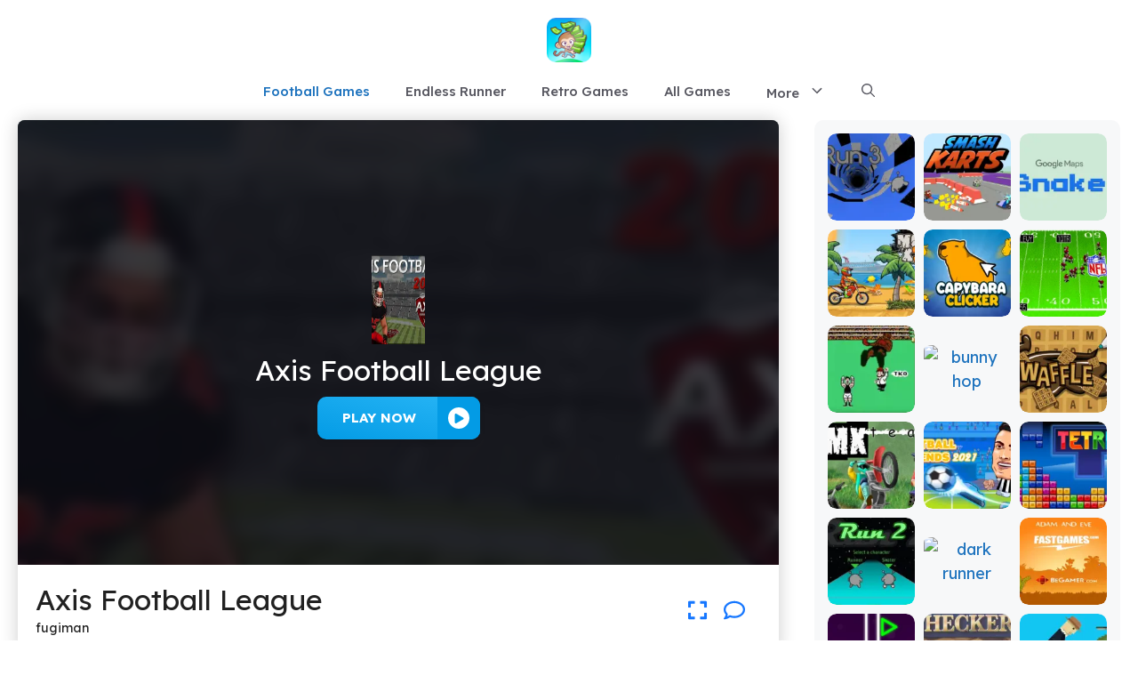

--- FILE ---
content_type: text/html; charset=UTF-8
request_url: https://monkeym.art/axis-football-league
body_size: 16559
content:
<!DOCTYPE html><html lang="en-US" prefix="og: https://ogp.me/ns#"><head><meta charset="UTF-8"><link rel="preconnect" href="https://fonts.gstatic.com/" crossorigin /><meta name="viewport" content="width=device-width, initial-scale=1"><title>Axis Football League &ndash; Play Unblocked Online for FREE!</title><meta name="description" content="Description:Axis Football League unblocked is a thrilling football simulation game that combines strategic gameplay with immersive graphics. Offering detailed"/><meta name="robots" content="follow, index, max-snippet:-1, max-video-preview:-1, max-image-preview:large"/><link rel="canonical" href="https://monkeym.art/axis-football-league" /><meta property="og:locale" content="en_US" /><meta property="og:type" content="article" /><meta property="og:title" content="Axis Football League &ndash; Play Unblocked Online for FREE!" /><meta property="og:description" content="Description:Axis Football League unblocked is a thrilling football simulation game that combines strategic gameplay with immersive graphics. Offering detailed" /><meta property="og:url" content="https://monkeym.art/axis-football-league" /><meta property="og:site_name" content="Bloxorz Game" /><meta property="article:publisher" content="https://www.facebook.com/retrobowlgame/" /><meta property="article:tag" content="retro bowl related" /><meta property="article:section" content="Football Games" /><meta property="og:updated_time" content="2025-01-23T23:56:56-05:00" /><meta property="og:image" content="https://monkeym.art/wp-content/uploads/sites/43/2023/08/Axis-Football-2015-jpg.webp" /><meta property="og:image:secure_url" content="https://monkeym.art/wp-content/uploads/sites/43/2023/08/Axis-Football-2015-jpg.webp" /><meta property="og:image:width" content="1280" /><meta property="og:image:height" content="720" /><meta property="og:image:alt" content="Axis Football League" /><meta property="og:image:type" content="image/webp" /><meta name="twitter:card" content="summary_large_image" /><meta name="twitter:title" content="Axis Football League &ndash; Play Unblocked Online for FREE!" /><meta name="twitter:description" content="Description:Axis Football League unblocked is a thrilling football simulation game that combines strategic gameplay with immersive graphics. Offering detailed" /><meta name="twitter:site" content="@w3technic" /><meta name="twitter:creator" content="@w3technic" /><meta name="twitter:image" content="https://monkeym.art/wp-content/uploads/sites/43/2023/08/Axis-Football-2015-jpg.webp" /><meta name="twitter:label1" content="Written by" /><meta name="twitter:data1" content="fugiman" /><meta name="twitter:label2" content="Time to read" /><meta name="twitter:data2" content="3 minutes" /> <script type="application/ld+json" class="rank-math-schema">{"@context":"https://schema.org","@graph":[{"@type":"BreadcrumbList","@id":"https://monkeym.art/axis-football-league#breadcrumb","itemListElement":[{"@type":"ListItem","position":"1","item":{"@id":"https://network1.w3technic.com/monkeymart","name":"Home"}},{"@type":"ListItem","position":"2","item":{"@id":"https://monkeym.art/all-games","name":"All Games"}},{"@type":"ListItem","position":"3","item":{"@id":"https://monkeym.art/axis-football-league","name":"Axis Football League"}}]}]}</script> <link href='https://fonts.gstatic.com' crossorigin rel='preconnect' /><link href='https://fonts.googleapis.com' crossorigin rel='preconnect' /><link rel="alternate" type="application/rss+xml" title="monkeym.art &raquo; Feed" href="https://monkeym.art/feed" /><link rel="alternate" type="application/rss+xml" title="monkeym.art &raquo; Comments Feed" href="https://monkeym.art/comments/feed" /><link rel="alternate" title="oEmbed (JSON)" type="application/json+oembed" href="https://monkeym.art/wp-json/oembed/1.0/embed?url=https%3A%2F%2Fmonkeym.art%2Faxis-football-league" /><link rel="alternate" title="oEmbed (XML)" type="text/xml+oembed" href="https://monkeym.art/wp-json/oembed/1.0/embed?url=https%3A%2F%2Fmonkeym.art%2Faxis-football-league&#038;format=xml" /> <script src="[data-uri]" defer type="1289d60b4ef2bd2a6904adb4-text/javascript"></script><script data-optimized="1" src="https://monkeym.art/wp-content/plugins/litespeed-cache/assets/js/webfontloader.min.js" defer type="1289d60b4ef2bd2a6904adb4-text/javascript"></script><link data-optimized="2" rel="stylesheet" href="https://monkeym.art/wp-content/litespeed/css/43/27b1017cabc6a393710fb01a2a884984.css?ver=c38d5" /><link rel="https://api.w.org/" href="https://monkeym.art/wp-json/" /><link rel="alternate" title="JSON" type="application/json" href="https://monkeym.art/wp-json/wp/v2/posts/1408" /><link rel="EditURI" type="application/rsd+xml" title="RSD" href="https://monkeym.art/xmlrpc.php?rsd" /><meta name="generator" content="WordPress 6.9" /><link rel='shortlink' href='https://monkeym.art/?p=1408' /> <script type="application/ld+json">{"@context":"https:\/\/schema.org","@type":"SoftwareApplication","name":"Axis Football League","url":"https:\/\/monkeym.art\/axis-football-league","author":{"@type":"Person","name":"fugiman"},"description":"","applicationCategory":"GameApplication","operatingSystem":"any","aggregateRating":{"@type":"AggregateRating","worstRating":1,"bestRating":5,"ratingValue":5,"ratingCount":12987},"image":"https:\/\/monkeym.art\/wp-content\/uploads\/sites\/43\/2023\/08\/Axis-Football-2015-jpg.webp","offers":{"@type":"Offer","category":"free","price":0,"priceCurrency":"USD"}}</script><link rel="icon" href="https://monkeym.art/wp-content/uploads/sites/43/2025/12/cropped-monkeymart-32x32.webp" sizes="32x32" /><link rel="icon" href="https://monkeym.art/wp-content/uploads/sites/43/2025/12/cropped-monkeymart-192x192.webp" sizes="192x192" /><link rel="apple-touch-icon" href="https://monkeym.art/wp-content/uploads/sites/43/2025/12/cropped-monkeymart-180x180.webp" /><meta name="msapplication-TileImage" content="https://monkeym.art/wp-content/uploads/sites/43/2025/12/cropped-monkeymart-270x270.webp" /></head><body class="wp-singular post-template-default single single-post postid-1408 single-format-video wp-custom-logo wp-embed-responsive wp-theme-generatepress wp-child-theme-generatepress_child post-image-above-header post-image-aligned-center right-sidebar nav-below-header separate-containers header-aligned-center dropdown-hover" itemtype="https://schema.org/Blog" itemscope>
<a class="screen-reader-text skip-link" href="#content" title="Skip to content">Skip to content</a><header class="site-header" id="masthead" aria-label="Site"  itemtype="https://schema.org/WPHeader" itemscope><div class="inside-header"><div class="site-logo">
<a href="https://monkeym.art/" rel="home">
<img data-lazyloaded="1" data-placeholder-resp="512x512" src="[data-uri]" class="header-image is-logo-image" alt="monkeym.art" data-src="https://monkeym.art/wp-content/uploads/sites/43/2025/12/monkeymart.webp" width="512" height="512" />
</a></div></div></header><nav class="main-navigation nav-align-center has-menu-bar-items sub-menu-right" id="site-navigation" aria-label="Primary"  itemtype="https://schema.org/SiteNavigationElement" itemscope><div class="inside-navigation grid-container">
<button class="menu-toggle" aria-controls="primary-menu" aria-expanded="false">
<span class="gp-icon icon-menu-bars"><svg viewBox="0 0 512 512" aria-hidden="true" xmlns="http://www.w3.org/2000/svg" width="1em" height="1em"><path d="M0 96c0-13.255 10.745-24 24-24h464c13.255 0 24 10.745 24 24s-10.745 24-24 24H24c-13.255 0-24-10.745-24-24zm0 160c0-13.255 10.745-24 24-24h464c13.255 0 24 10.745 24 24s-10.745 24-24 24H24c-13.255 0-24-10.745-24-24zm0 160c0-13.255 10.745-24 24-24h464c13.255 0 24 10.745 24 24s-10.745 24-24 24H24c-13.255 0-24-10.745-24-24z" /></svg><svg viewBox="0 0 512 512" aria-hidden="true" xmlns="http://www.w3.org/2000/svg" width="1em" height="1em"><path d="M71.029 71.029c9.373-9.372 24.569-9.372 33.942 0L256 222.059l151.029-151.03c9.373-9.372 24.569-9.372 33.942 0 9.372 9.373 9.372 24.569 0 33.942L289.941 256l151.03 151.029c9.372 9.373 9.372 24.569 0 33.942-9.373 9.372-24.569 9.372-33.942 0L256 289.941l-151.029 151.03c-9.373 9.372-24.569 9.372-33.942 0-9.372-9.373-9.372-24.569 0-33.942L222.059 256 71.029 104.971c-9.372-9.373-9.372-24.569 0-33.942z" /></svg></span><span class="mobile-menu">Menu</span>				</button><div id="primary-menu" class="main-nav"><ul id="menu-main-menu" class=" menu sf-menu"><li id="menu-item-4626" class="menu-item menu-item-type-taxonomy menu-item-object-category current-post-ancestor current-menu-parent current-post-parent menu-item-4626"><a href="https://monkeym.art/category/football-games">Football Games</a></li><li id="menu-item-4627" class="menu-item menu-item-type-taxonomy menu-item-object-category menu-item-4627"><a href="https://monkeym.art/category/endless-runner">Endless Runner</a></li><li id="menu-item-4628" class="menu-item menu-item-type-taxonomy menu-item-object-category menu-item-4628"><a href="https://monkeym.art/category/retro-games">Retro Games</a></li><li id="menu-item-3669" class="menu-item menu-item-type-post_type menu-item-object-page current_page_parent menu-item-3669"><a href="https://monkeym.art/all-games">All Games</a></li><li id="menu-item-3721" class="menu-item menu-item-type-custom menu-item-object-custom menu-item-has-children menu-item-3721"><a href="#">More<span role="presentation" class="dropdown-menu-toggle"><span class="gp-icon icon-arrow"><svg viewBox="0 0 330 512" aria-hidden="true" xmlns="http://www.w3.org/2000/svg" width="1em" height="1em"><path d="M305.913 197.085c0 2.266-1.133 4.815-2.833 6.514L171.087 335.593c-1.7 1.7-4.249 2.832-6.515 2.832s-4.815-1.133-6.515-2.832L26.064 203.599c-1.7-1.7-2.832-4.248-2.832-6.514s1.132-4.816 2.832-6.515l14.162-14.163c1.7-1.699 3.966-2.832 6.515-2.832 2.266 0 4.815 1.133 6.515 2.832l111.316 111.317 111.316-111.317c1.7-1.699 4.249-2.832 6.515-2.832s4.815 1.133 6.515 2.832l14.162 14.163c1.7 1.7 2.833 4.249 2.833 6.515z" /></svg></span></span></a><ul class="sub-menu"><li id="menu-item-4629" class="menu-item menu-item-type-taxonomy menu-item-object-category menu-item-4629"><a href="https://monkeym.art/category/puzzle-games">Puzzle Games</a></li><li id="menu-item-4630" class="menu-item menu-item-type-taxonomy menu-item-object-category menu-item-4630"><a href="https://monkeym.art/category/racing-games">Racing Games</a></li><li id="menu-item-4631" class="menu-item menu-item-type-taxonomy menu-item-object-category menu-item-4631"><a href="https://monkeym.art/category/card-games">Card Games</a></li><li id="menu-item-4632" class="menu-item menu-item-type-taxonomy menu-item-object-category menu-item-4632"><a href="https://monkeym.art/category/action-games">Action Games</a></li><li id="menu-item-4633" class="menu-item menu-item-type-taxonomy menu-item-object-category menu-item-4633"><a href="https://monkeym.art/category/horror-games">Horror Games</a></li><li id="menu-item-4634" class="menu-item menu-item-type-taxonomy menu-item-object-category menu-item-4634"><a href="https://monkeym.art/category/sport-games">Sport Games</a></li><li id="menu-item-4635" class="menu-item menu-item-type-taxonomy menu-item-object-category menu-item-4635"><a href="https://monkeym.art/category/board-games">Board Games</a></li><li id="menu-item-4636" class="menu-item menu-item-type-taxonomy menu-item-object-category menu-item-4636"><a href="https://monkeym.art/category/clicker-games">Clicker Games</a></li><li id="menu-item-4637" class="menu-item menu-item-type-taxonomy menu-item-object-category menu-item-4637"><a href="https://monkeym.art/category/adventure-games">Adventure Games</a></li><li id="menu-item-4638" class="menu-item menu-item-type-taxonomy menu-item-object-category menu-item-4638"><a href="https://monkeym.art/category/science-games">Science Games</a></li><li id="menu-item-4639" class="menu-item menu-item-type-taxonomy menu-item-object-category menu-item-4639"><a href="https://monkeym.art/category/strategy-games">Strategy Games</a></li><li id="menu-item-4640" class="menu-item menu-item-type-taxonomy menu-item-object-category menu-item-4640"><a href="https://monkeym.art/category/shooting-games">Shooting Games</a></li><li id="menu-item-4641" class="menu-item menu-item-type-taxonomy menu-item-object-category menu-item-4641"><a href="https://monkeym.art/category/multiplayer-games">Multiplayer Games</a></li><li id="menu-item-4642" class="menu-item menu-item-type-taxonomy menu-item-object-category menu-item-4642"><a href="https://monkeym.art/category/two-player-games">Two-player Games</a></li></ul></li></ul></div><div class="menu-bar-items">	<span class="menu-bar-item">
<a href="#" role="button" aria-label="Open search" aria-haspopup="dialog" aria-controls="gp-search" data-gpmodal-trigger="gp-search"><span class="gp-icon icon-search"><svg viewBox="0 0 512 512" aria-hidden="true" xmlns="http://www.w3.org/2000/svg" width="1em" height="1em"><path fill-rule="evenodd" clip-rule="evenodd" d="M208 48c-88.366 0-160 71.634-160 160s71.634 160 160 160 160-71.634 160-160S296.366 48 208 48zM0 208C0 93.125 93.125 0 208 0s208 93.125 208 208c0 48.741-16.765 93.566-44.843 129.024l133.826 134.018c9.366 9.379 9.355 24.575-.025 33.941-9.379 9.366-24.575 9.355-33.941-.025L337.238 370.987C301.747 399.167 256.839 416 208 416 93.125 416 0 322.875 0 208z" /></svg><svg viewBox="0 0 512 512" aria-hidden="true" xmlns="http://www.w3.org/2000/svg" width="1em" height="1em"><path d="M71.029 71.029c9.373-9.372 24.569-9.372 33.942 0L256 222.059l151.029-151.03c9.373-9.372 24.569-9.372 33.942 0 9.372 9.373 9.372 24.569 0 33.942L289.941 256l151.03 151.029c9.372 9.373 9.372 24.569 0 33.942-9.373 9.372-24.569 9.372-33.942 0L256 289.941l-151.029 151.03c-9.373 9.372-24.569 9.372-33.942 0-9.372-9.373-9.372-24.569 0-33.942L222.059 256 71.029 104.971c-9.372-9.373-9.372-24.569 0-33.942z" /></svg></span></a>
</span></div></div></nav><div class="site grid-container container hfeed" id="page"><div class="site-content" id="content"><div class="content-area" id="primary"><main class="site-main" id="main"><article id="post-1408" class="post-1408 post type-post status-publish format-video has-post-thumbnail hentry category-football-games tag-retro-bowl-related post_format-post-format-video" itemtype="https://schema.org/CreativeWork" itemscope><div class="inside-article"><header class="entry-header"></header><div class="entry-content" itemprop="text"><div id='game-container'><div style='width: 100%; height: 500px;background: url("https://monkeym.art/wp-content/uploads/sites/43/2023/08/Axis-Football-2015-jpg-150x150.webp") no-repeat center center; background-size: cover;' id='game-preview'><div class='overlay'></div><div class='desc-container'>
<img data-lazyloaded="1" data-placeholder-resp="100x100" src="[data-uri]" decoding="async" alt="Axis Football League" width="100px" height="100%" data-src="https://monkeym.art/wp-content/uploads/sites/43/2023/08/Axis-Football-2015-jpg-150x150.webp" title="Axis Football League 1">
<span>Axis Football League</span></div><div class='button-container'>
<button id='play-game-button' data-title='Axis Football League' data-url='https://monkeym.art/g/1408' data-thumb='https://monkeym.art/wp-content/uploads/sites/43/2023/08/Axis-Football-2015-jpg-150x150.webp' data-width='100%' data-height='500px'>
Play NOW
<span><svg fill="#ffffff" version="1.1" xmlns="http://www.w3.org/2000/svg" width="64px" height="64px" viewBox="0 0 408.221 408.221" xml:space="preserve" stroke="#ffffff">
<g><path d="M204.11,0C91.388,0,0,91.388,0,204.111c0,112.725,91.388,204.11,204.11,204.11c112.729,0,204.11-91.385,204.11-204.11 C408.221,91.388,316.839,0,204.11,0z M286.547,229.971l-126.368,72.471c-17.003,9.75-30.781,1.763-30.781-17.834V140.012 c0-19.602,13.777-27.575,30.781-17.827l126.368,72.466C303.551,204.403,303.551,220.217,286.547,229.971z"></path></g>
</svg></span>
</button></div></div><div id='mobile-background-container'>
<a id='mobile-start-btn'><svg width="100px" height="100px" viewBox="0 0 24 24" fill="none" xmlns="http://www.w3.org/2000/svg">
<path fill-rule="evenodd" clip-rule="evenodd" d="M12 22C17.5228 22 22 17.5228 22 12C22 6.47715 17.5228 2 12 2C6.47715 2 2 6.47715 2 12C2 17.5228 6.47715 22 12 22ZM10.6935 15.8458L15.4137 13.059C16.1954 12.5974 16.1954 11.4026 15.4137 10.941L10.6935 8.15419C9.93371 7.70561 9 8.28947 9 9.21316V14.7868C9 15.7105 9.93371 16.2944 10.6935 15.8458Z" fill="#ffffff"></path>
</svg></a></div><a id='exit-fullscreen-btn'><svg width="25px" height="25px" viewBox="0 0 2050 2050" xmlns="http://www.w3.org/2000/svg" fill="#000000">
<path class="cls-1" d="M1582.2,1488.7a44.9,44.9,0,0,1-36.4-18.5l-75.7-103.9A431.7,431.7,0,0,0,1121.4,1189h-60.1v64c0,59.8-33.5,112.9-87.5,138.6a152.1,152.1,0,0,1-162.7-19.4l-331.5-269a153.5,153.5,0,0,1,0-238.4l331.5-269a152.1,152.1,0,0,1,162.7-19.4c54,25.7,87.5,78.8,87.5,138.6v98.3l161,19.6a460.9,460.9,0,0,1,404.9,457.4v153.4a45,45,0,0,1-45,45Z"></path>
</svg></a><div id='game-info-container'><div id='game-info'><div><h1 class='game-title'>Axis Football League</h1><p>fugiman</p></div></div><div class='control-btn'><div class='tooltip'>
<a id='fullscreen-button' class='icon-btn'>
<svg xmlns="http://www.w3.org/2000/svg" viewBox="0 0 512 512"><path d="M0 180V56c0-13.3 10.7-24 24-24h124c6.6 0 12 5.4 12 12v40c0 6.6-5.4 12-12 12H64v84c0 6.6-5.4 12-12 12H12c-6.6 0-12-5.4-12-12zM288 44v40c0 6.6 5.4 12 12 12h84v84c0 6.6 5.4 12 12 12h40c6.6 0 12-5.4 12-12V56c0-13.3-10.7-24-24-24H300c-6.6 0-12 5.4-12 12zm148 276h-40c-6.6 0-12 5.4-12 12v84h-84c-6.6 0-12 5.4-12 12v40c0 6.6 5.4 12 12 12h124c13.3 0 24-10.7 24-24V332c0-6.6-5.4-12-12-12zM160 468v-40c0-6.6-5.4-12-12-12H64v-84c0-6.6-5.4-12-12-12H12c-6.6 0-12 5.4-12 12v124c0 13.3 10.7 24 24 24h124c6.6 0 12-5.4 12-12z"/></svg>
<span class='tooltiptext'>Fullscreen</span>
</a></div><div class='tooltip'>
<a id='comments-button' href='#comments' class='icon-btn'  data-scroll-speed='400' data-start-scroll='300' role='button'>
<svg xmlns="http://www.w3.org/2000/svg" viewBox="0 0 512 512"><path d="M123.6 391.3c12.9-9.4 29.6-11.8 44.6-6.4c26.5 9.6 56.2 15.1 87.8 15.1c124.7 0 208-80.5 208-160s-83.3-160-208-160S48 160.5 48 240c0 32 12.4 62.8 35.7 89.2c8.6 9.7 12.8 22.5 11.8 35.5c-1.4 18.1-5.7 34.7-11.3 49.4c17-7.9 31.1-16.7 39.4-22.7zM21.2 431.9c1.8-2.7 3.5-5.4 5.1-8.1c10-16.6 19.5-38.4 21.4-62.9C17.7 326.8 0 285.1 0 240C0 125.1 114.6 32 256 32s256 93.1 256 208s-114.6 208-256 208c-37.1 0-72.3-6.4-104.1-17.9c-11.9 8.7-31.3 20.6-54.3 30.6c-15.1 6.6-32.3 12.6-50.1 16.1c-.8 .2-1.6 .3-2.4 .5c-4.4 .8-8.7 1.5-13.2 1.9c-.2 0-.5 .1-.7 .1c-5.1 .5-10.2 .8-15.3 .8c-6.5 0-12.3-3.9-14.8-9.9c-2.5-6-1.1-12.8 3.4-17.4c4.1-4.2 7.8-8.7 11.3-13.5c1.7-2.3 3.3-4.6 4.8-6.9l.3-.5z"/></svg>
<span class='tooltiptext'>Comments</span>
</a></div></div></div></div><div class="kk-star-ratings kksr-template"
data-payload='{&quot;id&quot;:&quot;1408&quot;,&quot;slug&quot;:&quot;default&quot;,&quot;ignore&quot;:&quot;&quot;,&quot;reference&quot;:&quot;template&quot;,&quot;align&quot;:&quot;&quot;,&quot;class&quot;:&quot;&quot;,&quot;count&quot;:&quot;12987&quot;,&quot;legendonly&quot;:&quot;&quot;,&quot;readonly&quot;:&quot;&quot;,&quot;score&quot;:&quot;5&quot;,&quot;starsonly&quot;:&quot;&quot;,&quot;valign&quot;:&quot;&quot;,&quot;best&quot;:&quot;5&quot;,&quot;gap&quot;:&quot;5&quot;,&quot;greet&quot;:&quot;&quot;,&quot;legend&quot;:&quot;5\/5 - (12987 votes)&quot;,&quot;size&quot;:&quot;24&quot;,&quot;title&quot;:&quot;Axis Football League&quot;,&quot;width&quot;:&quot;142.5&quot;,&quot;_legend&quot;:&quot;{score}\/{best} - ({count} {votes})&quot;,&quot;font_factor&quot;:&quot;1.25&quot;}'><div class="kksr-stars"><div class="kksr-stars-inactive"><div class="kksr-star" data-star="1" style="padding-right: 5px"><div class="kksr-icon" style="width: 24px; height: 24px;"></div></div><div class="kksr-star" data-star="2" style="padding-right: 5px"><div class="kksr-icon" style="width: 24px; height: 24px;"></div></div><div class="kksr-star" data-star="3" style="padding-right: 5px"><div class="kksr-icon" style="width: 24px; height: 24px;"></div></div><div class="kksr-star" data-star="4" style="padding-right: 5px"><div class="kksr-icon" style="width: 24px; height: 24px;"></div></div><div class="kksr-star" data-star="5" style="padding-right: 5px"><div class="kksr-icon" style="width: 24px; height: 24px;"></div></div></div><div class="kksr-stars-active" style="width: 142.5px;"><div class="kksr-star" style="padding-right: 5px"><div class="kksr-icon" style="width: 24px; height: 24px;"></div></div><div class="kksr-star" style="padding-right: 5px"><div class="kksr-icon" style="width: 24px; height: 24px;"></div></div><div class="kksr-star" style="padding-right: 5px"><div class="kksr-icon" style="width: 24px; height: 24px;"></div></div><div class="kksr-star" style="padding-right: 5px"><div class="kksr-icon" style="width: 24px; height: 24px;"></div></div><div class="kksr-star" style="padding-right: 5px"><div class="kksr-icon" style="width: 24px; height: 24px;"></div></div></div></div><div class="kksr-legend" style="font-size: 19.2px;">
5/5 - (12987 votes)</div></div><div class="gb-container gb-container-a6f1411a"><div class="gb-grid-wrapper gb-grid-wrapper-4d3cd40c"><div class="gb-grid-column gb-grid-column-ff9fac73"><div class="gb-container gb-container-ff9fac73"></div></div></div><div class="gb-container gb-container-9c328bd1"><div class="gb-grid-wrapper gb-grid-wrapper-734166cf game-element gb-query-loop-wrapper"><div class="gb-grid-column gb-grid-column-96f58cb7 gb-query-loop-item post-1808 post type-post status-publish format-video has-post-thumbnail hentry category-football-games tag-retro-bowl-related post_format-post-format-video"><div class="gb-container gb-container-96f58cb7 home-grid"><div class="gb-container gb-container-243398f0"><div class="gb-grid-wrapper gb-grid-wrapper-3ee15696"><div class="gb-grid-column gb-grid-column-38e4f0de"><div class="gb-container gb-container-38e4f0de"><div class="gb-inside-container"><figure class="gb-block-image gb-block-image-722b467d"><a href="https://monkeym.art/4th-and-goal-2019"><img data-lazyloaded="1" data-placeholder-resp="150x150" src="[data-uri]" decoding="async" width="150" height="150" data-src="https://monkeym.art/wp-content/uploads/sites/43/2023/11/4th-and-goal-2019-cover-150x150.webp" class="gb-image-722b467d" alt="Axis Football League" title="Axis Football League 2"></a></figure><h3 class="gb-headline gb-headline-9d60922b add-title-aria-label gb-headline-text"><a href="https://monkeym.art/4th-and-goal-2019">4th and Goal 2019</a></h3></div></div></div></div></div></div></div><div class="gb-grid-column gb-grid-column-96f58cb7 gb-query-loop-item post-1809 post type-post status-publish format-video has-post-thumbnail hentry category-football-games tag-retro-bowl-related post_format-post-format-video"><div class="gb-container gb-container-96f58cb7 home-grid"><div class="gb-container gb-container-243398f0"><div class="gb-grid-wrapper gb-grid-wrapper-3ee15696"><div class="gb-grid-column gb-grid-column-38e4f0de"><div class="gb-container gb-container-38e4f0de"><div class="gb-inside-container"><figure class="gb-block-image gb-block-image-722b467d"><a href="https://monkeym.art/football-legends"><img data-lazyloaded="1" data-placeholder-resp="150x150" src="[data-uri]" decoding="async" width="150" height="150" data-src="https://monkeym.art/wp-content/uploads/sites/43/2023/11/football-legends-2021-1-150x150.webp" class="gb-image-722b467d" alt="Axis Football League" title="Axis Football League 3"></a></figure><h3 class="gb-headline gb-headline-9d60922b add-title-aria-label gb-headline-text"><a href="https://monkeym.art/football-legends">Football Legends</a></h3></div></div></div></div></div></div></div><div class="gb-grid-column gb-grid-column-96f58cb7 gb-query-loop-item post-1798 post type-post status-publish format-video has-post-thumbnail hentry category-football-games tag-retro-bowl-related post_format-post-format-video"><div class="gb-container gb-container-96f58cb7 home-grid"><div class="gb-container gb-container-243398f0"><div class="gb-grid-wrapper gb-grid-wrapper-3ee15696"><div class="gb-grid-column gb-grid-column-38e4f0de"><div class="gb-container gb-container-38e4f0de"><div class="gb-inside-container"><figure class="gb-block-image gb-block-image-722b467d"><a href="https://monkeym.art/american-touchdown-game"><img data-lazyloaded="1" data-placeholder-resp="150x150" src="[data-uri]" decoding="async" width="150" height="150" data-src="https://monkeym.art/wp-content/uploads/sites/43/2023/11/atgame-150x150.webp" class="gb-image-722b467d" alt="Axis Football League" title="Axis Football League 4"></a></figure><h3 class="gb-headline gb-headline-9d60922b add-title-aria-label gb-headline-text"><a href="https://monkeym.art/american-touchdown-game">American Touchdown Game</a></h3></div></div></div></div></div></div></div><div class="gb-grid-column gb-grid-column-96f58cb7 gb-query-loop-item post-1781 post type-post status-publish format-video has-post-thumbnail hentry category-football-games tag-retro-bowl-related post_format-post-format-video"><div class="gb-container gb-container-96f58cb7 home-grid"><div class="gb-container gb-container-243398f0"><div class="gb-grid-wrapper gb-grid-wrapper-3ee15696"><div class="gb-grid-column gb-grid-column-38e4f0de"><div class="gb-container gb-container-38e4f0de"><div class="gb-inside-container"><figure class="gb-block-image gb-block-image-722b467d"><a href="https://monkeym.art/new-star-soccer"><img data-lazyloaded="1" data-placeholder-resp="150x150" src="[data-uri]" decoding="async" width="150" height="150" data-src="https://monkeym.art/wp-content/uploads/sites/43/2023/11/new-star-soccer-thumb-150x150.webp" class="gb-image-722b467d" alt="Axis Football League" title="Axis Football League 5"></a></figure><h3 class="gb-headline gb-headline-9d60922b add-title-aria-label gb-headline-text"><a href="https://monkeym.art/new-star-soccer">New Star Soccer</a></h3></div></div></div></div></div></div></div><div class="gb-grid-column gb-grid-column-96f58cb7 gb-query-loop-item post-1660 post type-post status-publish format-video has-post-thumbnail hentry category-football-games tag-retro-bowl-related post_format-post-format-video"><div class="gb-container gb-container-96f58cb7 home-grid"><div class="gb-container gb-container-243398f0"><div class="gb-grid-wrapper gb-grid-wrapper-3ee15696"><div class="gb-grid-column gb-grid-column-38e4f0de"><div class="gb-container gb-container-38e4f0de"><div class="gb-inside-container"><figure class="gb-block-image gb-block-image-722b467d"><a href="https://monkeym.art/tecmo-super-bowl-iii"><img data-lazyloaded="1" data-placeholder-resp="150x150" src="[data-uri]" decoding="async" width="150" height="150" data-src="https://monkeym.art/wp-content/uploads/sites/43/2023/09/28347_d3a9d03310a0ccca1bc70bdacd79795901b1e02b-f220x180-150x150.png.webp" class="gb-image-722b467d" alt="Axis Football League" title="Axis Football League 6"></a></figure><h3 class="gb-headline gb-headline-9d60922b add-title-aria-label gb-headline-text"><a href="https://monkeym.art/tecmo-super-bowl-iii">Tecmo Super Bowl III &#8211; Final Edition (USA)</a></h3></div></div></div></div></div></div></div><div class="gb-grid-column gb-grid-column-96f58cb7 gb-query-loop-item post-1655 post type-post status-publish format-video has-post-thumbnail hentry category-football-games tag-retro-bowl-related post_format-post-format-video"><div class="gb-container gb-container-96f58cb7 home-grid"><div class="gb-container gb-container-243398f0"><div class="gb-grid-wrapper gb-grid-wrapper-3ee15696"><div class="gb-grid-column gb-grid-column-38e4f0de"><div class="gb-container gb-container-38e4f0de"><div class="gb-inside-container"><figure class="gb-block-image gb-block-image-722b467d"><a href="https://monkeym.art/tecmo-super-bowl-ii"><img data-lazyloaded="1" data-placeholder-resp="150x150" src="[data-uri]" decoding="async" width="150" height="150" data-src="https://monkeym.art/wp-content/uploads/sites/43/2023/09/22932_efed1a3e579f70fcda8cc49da411631c406228f9-f220x180-150x150.png.webp" class="gb-image-722b467d" alt="Axis Football League" title="Axis Football League 7"></a></figure><h3 class="gb-headline gb-headline-9d60922b add-title-aria-label gb-headline-text"><a href="https://monkeym.art/tecmo-super-bowl-ii">Tecmo Super Bowl II &#8211; Special edition (USA)</a></h3></div></div></div></div></div></div></div><div class="gb-grid-column gb-grid-column-96f58cb7 gb-query-loop-item post-1647 post type-post status-publish format-video has-post-thumbnail hentry category-football-games tag-retro-bowl-related post_format-post-format-video"><div class="gb-container gb-container-96f58cb7 home-grid"><div class="gb-container gb-container-243398f0"><div class="gb-grid-wrapper gb-grid-wrapper-3ee15696"><div class="gb-grid-column gb-grid-column-38e4f0de"><div class="gb-container gb-container-38e4f0de"><div class="gb-inside-container"><figure class="gb-block-image gb-block-image-722b467d"><a href="https://monkeym.art/tecmo-super-bowl"><img data-lazyloaded="1" data-placeholder-resp="150x150" src="[data-uri]" decoding="async" width="150" height="150" data-src="https://monkeym.art/wp-content/uploads/sites/43/2023/09/17639_afccdeaca66ff8c088f6d1b879-150x150.png.webp" class="gb-image-722b467d" alt="Axis Football League" title="Axis Football League 8"></a></figure><h3 class="gb-headline gb-headline-9d60922b add-title-aria-label gb-headline-text"><a href="https://monkeym.art/tecmo-super-bowl">Tecmo Super Bowl (USA)</a></h3></div></div></div></div></div></div></div><div class="gb-grid-column gb-grid-column-96f58cb7 gb-query-loop-item post-1575 post type-post status-publish format-video has-post-thumbnail hentry category-football-games tag-retro-bowl-related post_format-post-format-video"><div class="gb-container gb-container-96f58cb7 home-grid"><div class="gb-container gb-container-243398f0"><div class="gb-grid-wrapper gb-grid-wrapper-3ee15696"><div class="gb-grid-column gb-grid-column-38e4f0de"><div class="gb-container gb-container-38e4f0de"><div class="gb-inside-container"><figure class="gb-block-image gb-block-image-722b467d"><a href="https://monkeym.art/minicars-soccer"><img data-lazyloaded="1" data-placeholder-resp="150x150" src="[data-uri]" decoding="async" width="150" height="150" data-src="https://monkeym.art/wp-content/uploads/sites/43/2023/08/Minicars-Soccer-150x150.png.webp" class="gb-image-722b467d" alt="Axis Football League" title="Axis Football League 9"></a></figure><h3 class="gb-headline gb-headline-9d60922b add-title-aria-label gb-headline-text"><a href="https://monkeym.art/minicars-soccer">Minicars Soccer</a></h3></div></div></div></div></div></div></div><div class="gb-grid-column gb-grid-column-96f58cb7 gb-query-loop-item post-1457 post type-post status-publish format-video has-post-thumbnail hentry category-football-games tag-retro-bowl-related post_format-post-format-video"><div class="gb-container gb-container-96f58cb7 home-grid"><div class="gb-container gb-container-243398f0"><div class="gb-grid-wrapper gb-grid-wrapper-3ee15696"><div class="gb-grid-column gb-grid-column-38e4f0de"><div class="gb-container gb-container-38e4f0de"><div class="gb-inside-container"><figure class="gb-block-image gb-block-image-722b467d"><a href="https://monkeym.art/soccer-random"><img data-lazyloaded="1" data-placeholder-resp="150x150" src="[data-uri]" decoding="async" width="150" height="150" data-src="https://monkeym.art/wp-content/uploads/sites/43/2023/08/soccer-random-150x150.png.webp" class="gb-image-722b467d" alt="Axis Football League" title="Axis Football League 10"></a></figure><h3 class="gb-headline gb-headline-9d60922b add-title-aria-label gb-headline-text"><a href="https://monkeym.art/soccer-random">Soccer Random</a></h3></div></div></div></div></div></div></div><div class="gb-grid-column gb-grid-column-96f58cb7 gb-query-loop-item post-1405 post type-post status-publish format-video has-post-thumbnail hentry category-football-games tag-retro-bowl-related post_format-post-format-video"><div class="gb-container gb-container-96f58cb7 home-grid"><div class="gb-container gb-container-243398f0"><div class="gb-grid-wrapper gb-grid-wrapper-3ee15696"><div class="gb-grid-column gb-grid-column-38e4f0de"><div class="gb-container gb-container-38e4f0de"><div class="gb-inside-container"><figure class="gb-block-image gb-block-image-722b467d"><a href="https://monkeym.art/american-football-challenge"><img data-lazyloaded="1" data-placeholder-resp="150x150" src="[data-uri]" decoding="async" width="150" height="150" data-src="https://monkeym.art/wp-content/uploads/sites/43/2023/08/logo200-3-150x150.png.webp" class="gb-image-722b467d" alt="Axis Football League" title="Axis Football League 11"></a></figure><h3 class="gb-headline gb-headline-9d60922b add-title-aria-label gb-headline-text"><a href="https://monkeym.art/american-football-challenge">American Football Challenge</a></h3></div></div></div></div></div></div></div><div class="gb-grid-column gb-grid-column-96f58cb7 gb-query-loop-item post-1391 post type-post status-publish format-video has-post-thumbnail hentry category-football-games tag-retro-bowl-related post_format-post-format-video"><div class="gb-container gb-container-96f58cb7 home-grid"><div class="gb-container gb-container-243398f0"><div class="gb-grid-wrapper gb-grid-wrapper-3ee15696"><div class="gb-grid-column gb-grid-column-38e4f0de"><div class="gb-container gb-container-38e4f0de"><div class="gb-inside-container"><figure class="gb-block-image gb-block-image-722b467d"><a href="https://monkeym.art/retro-bowl-fanmade"><img data-lazyloaded="1" data-placeholder-resp="150x150" src="[data-uri]" decoding="async" width="150" height="150" data-src="https://monkeym.art/wp-content/uploads/sites/43/2023/08/Screenshot-2023-08-08-at-12.44.20-150x150.png.webp" class="gb-image-722b467d" alt="retro bowl 2" title="Axis Football League 12"></a></figure><h3 class="gb-headline gb-headline-9d60922b add-title-aria-label gb-headline-text"><a href="https://monkeym.art/retro-bowl-fanmade">Retro Bowl Fan-made</a></h3></div></div></div></div></div></div></div><div class="gb-grid-column gb-grid-column-96f58cb7 gb-query-loop-item post-1351 post type-post status-publish format-video has-post-thumbnail hentry category-football-games tag-retro-bowl-related post_format-post-format-video"><div class="gb-container gb-container-96f58cb7 home-grid"><div class="gb-container gb-container-243398f0"><div class="gb-grid-wrapper gb-grid-wrapper-3ee15696"><div class="gb-grid-column gb-grid-column-38e4f0de"><div class="gb-container gb-container-38e4f0de"><div class="gb-inside-container"><figure class="gb-block-image gb-block-image-722b467d"><a href="https://monkeym.art/tecmo-bowl"><img data-lazyloaded="1" data-placeholder-resp="150x150" src="[data-uri]" decoding="async" width="150" height="150" data-src="https://monkeym.art/wp-content/uploads/sites/43/2023/08/vlcsnap-2020-02-05-22h27m15s000-150x150.png.webp" class="gb-image-722b467d" alt="Axis Football League" title="Axis Football League 13"></a></figure><h3 class="gb-headline gb-headline-9d60922b add-title-aria-label gb-headline-text"><a href="https://monkeym.art/tecmo-bowl">Tecmo Bowl</a></h3></div></div></div></div></div></div></div></div></div></div>[easy-social-share]<h3 class="wp-block-heading">Axis Football League: The Ultimate Unblocked Football Simulation</h3><p><strong>Description:</strong><br>Axis Football League unblocked is a thrilling football simulation game that combines strategic gameplay with immersive graphics. Offering detailed playbooks, customizable teams, and realistic mechanics, it’s perfect for football enthusiasts who want a deep and engaging experience. Play it unblocked at school or work for non-stop gridiron action!</p><hr class="wp-block-separator has-alpha-channel-opacity"/><h3 class="wp-block-heading">Controls</h3><p>Here’s how to play <strong>Axis Football League</strong> across devices:</p><ul class="wp-block-list"><li><strong>PC (Keyboard &amp; Mouse):</strong><ul class="wp-block-list"><li>Arrow Keys: Move players.</li><li>A: Pass or switch players.</li><li>S: Sprint.</li><li>D: Spin or special moves.</li><li>Mouse: Navigate menus.</li></ul></li><li><strong>Mobile &amp; Tablet (Touchscreen):</strong><ul class="wp-block-list"><li>Tap and swipe to control players, select plays, and execute actions.</li></ul></li><li><strong>Gamepads (if supported):</strong><ul class="wp-block-list"><li>Joystick: Move players.</li><li>Buttons: Perform passing, tackling, and sprinting actions.</li></ul></li></ul><hr class="wp-block-separator has-alpha-channel-opacity"/><h3 class="wp-block-heading">How to Play</h3><ol class="wp-block-list"><li><strong>Choose a Team:</strong> Select your favorite team from the league to begin your football journey.</li><li><strong>Game Objectives:</strong> Score points by advancing the ball into the opponent’s end zone or kicking field goals.</li><li><strong>Play Selection:</strong><ul class="wp-block-list"><li>On offense, choose running or passing plays to move the ball.</li><li>On defense, select strategies to block or tackle opponents effectively.</li></ul></li><li><strong>Game Mechanics:</strong><ul class="wp-block-list"><li>Use precise timing to pass the ball to open receivers.</li><li>Master defensive tactics to stop opponents and force turnovers.</li></ul></li><li><strong>Win the Game:</strong> Outsmart and outplay your opponents to secure victory!</li></ol><hr class="wp-block-separator has-alpha-channel-opacity"/><h3 class="wp-block-heading">How to Play Unblocked at School or Work</h3><p>Playing <strong>Axis Football League unblocked</strong> is simple when you know the tricks:</p><ol class="wp-block-list"><li><strong>Browser-Based Sites:</strong> Look for versions of the game hosted on platforms without restrictions.</li><li><strong>VPN or Proxy:</strong> Use a VPN or proxy server to bypass any network filters.</li><li><strong>Offline Mode:</strong> Download an offline version of the game or use an emulator to avoid network-related limitations.</li><li><strong>Flash Emulator:</strong> Use tools like Flash emulators to run older Flash-based versions of the game.</li></ol><hr class="wp-block-separator has-alpha-channel-opacity"/><h3 class="wp-block-heading">Tips &amp; Tricks</h3><ul class="wp-block-list"><li><strong>Master the Playbook:</strong> Familiarize yourself with the different plays to outsmart your opponents.</li><li><strong>Mix Up Strategies:</strong> Alternate between running and passing plays to keep defenses guessing.</li><li><strong>Learn to Read Defenses:</strong> Look for gaps in coverage to exploit with passing plays.</li><li><strong>Time Your Tackles:</strong> On defense, avoid overcommitting and time your tackles to stop the opposing offense.</li><li><strong>Upgrade Your Players:</strong> If the game allows customization, improve key positions like quarterback and linebacker.</li></ul><hr class="wp-block-separator has-alpha-channel-opacity"/><h3 class="wp-block-heading">Hacks &amp; Cheats</h3><p>While cheats can provide shortcuts, playing <strong>Axis Football League</strong> fairly is more rewarding and helps you develop real skills. Embrace the challenge, and enjoy the thrill of fair competition!</p><hr class="wp-block-separator has-alpha-channel-opacity"/><h3 class="wp-block-heading">Game History</h3><ul class="wp-block-list"><li><strong>2011:</strong> The first version of Axis Football League was released as a Flash-based browser game, earning a loyal fanbase for its in-depth gameplay and realistic mechanics.</li><li><strong>2015:</strong> The developers introduced newer versions with updated rosters, enhanced features, and better graphics.</li><li><strong>2020-Present:</strong> Despite the end of Flash, the game remains popular on unblocked platforms and through emulators.</li></ul><hr class="wp-block-separator has-alpha-channel-opacity"/><h3 class="wp-block-heading">Game Developer</h3><ul class="wp-block-list"><li><strong>Developer:</strong> Axis Games</li><li><strong>Publisher:</strong> Axis Games</li><li><strong>Release Year:</strong> 2011 (original Flash version)</li></ul><hr class="wp-block-separator has-alpha-channel-opacity"/><h3 class="wp-block-heading">Game Details</h3><figure class="wp-block-table"><table class="has-fixed-layout"><thead><tr><th>Feature</th><th>Information</th></tr></thead><tbody><tr><td><strong>Game Name</strong></td><td>Axis Football League</td></tr><tr><td><strong>Genre</strong></td><td>Sports, Football Simulation</td></tr><tr><td><strong>Platforms</strong></td><td>Browser, PC</td></tr><tr><td><strong>Multiplayer</strong></td><td>No (single-player only)</td></tr><tr><td><strong>Developer</strong></td><td>Axis Games</td></tr><tr><td><strong>Release Year</strong></td><td>2011</td></tr><tr><td><strong>Unblocked Version</strong></td><td>Available</td></tr></tbody></table></figure><hr class="wp-block-separator has-alpha-channel-opacity"/><h3 class="wp-block-heading">FAQ</h3><p><strong>Q1: Is Axis Football League free to play?</strong><br>A1: Yes, it is free to play and accessible on various unblocked platforms.</p><p><strong>Q2: Can I play Axis Football League on mobile?</strong><br>A2: While primarily designed for PC, some versions may work on mobile through emulators.</p><p><strong>Q3: Is Axis Football League multiplayer?</strong><br>A3: No, the game is a single-player experience focused on strategic gameplay.</p><p><strong>Q4: What makes Axis Football League different from other football games?</strong><br>A4: Its detailed playbooks, realistic mechanics, and focus on strategic decision-making make it stand out from arcade-style football games.</p><p><strong>Q5: How do I play Axis Football League after Flash support ended?</strong><br>A5: Use Flash emulators or download modern versions provided by the developers to continue enjoying the game.</p></div><footer class="entry-meta" aria-label="Entry meta">
<span class="cat-links"><span class="gp-icon icon-categories"><svg viewBox="0 0 512 512" aria-hidden="true" xmlns="http://www.w3.org/2000/svg" width="1em" height="1em"><path d="M0 112c0-26.51 21.49-48 48-48h110.014a48 48 0 0143.592 27.907l12.349 26.791A16 16 0 00228.486 128H464c26.51 0 48 21.49 48 48v224c0 26.51-21.49 48-48 48H48c-26.51 0-48-21.49-48-48V112z" /></svg></span><span class="screen-reader-text">Categories </span><a href="https://monkeym.art/category/football-games" rel="category tag">Football Games</a></span> <span class="tags-links"><span class="gp-icon icon-tags"><svg viewBox="0 0 512 512" aria-hidden="true" xmlns="http://www.w3.org/2000/svg" width="1em" height="1em"><path d="M20 39.5c-8.836 0-16 7.163-16 16v176c0 4.243 1.686 8.313 4.687 11.314l224 224c6.248 6.248 16.378 6.248 22.626 0l176-176c6.244-6.244 6.25-16.364.013-22.615l-223.5-224A15.999 15.999 0 00196.5 39.5H20zm56 96c0-13.255 10.745-24 24-24s24 10.745 24 24-10.745 24-24 24-24-10.745-24-24z"/><path d="M259.515 43.015c4.686-4.687 12.284-4.687 16.97 0l228 228c4.686 4.686 4.686 12.284 0 16.97l-180 180c-4.686 4.687-12.284 4.687-16.97 0-4.686-4.686-4.686-12.284 0-16.97L479.029 279.5 259.515 59.985c-4.686-4.686-4.686-12.284 0-16.97z" /></svg></span><span class="screen-reader-text">Tags </span><a href="https://monkeym.art/tag/retro-bowl-related" rel="tag">retro bowl related</a></span></footer></div></article></main></div><div class="widget-area sidebar is-right-sidebar" id="right-sidebar"><div class="inside-right-sidebar"><aside id="block-36" class="widget inner-padding widget_block"><div class="gb-container gb-container-de4025c4"><div class="gb-container gb-container-89dcd3df"><div class="gb-grid-wrapper gb-grid-wrapper-86ad68eb game-element gb-query-loop-wrapper"><div class="gb-grid-column gb-grid-column-75d36342 gb-query-loop-item post-1963 post type-post status-publish format-video has-post-thumbnail hentry category-endless-runner post_format-post-format-video"><div class="gb-container gb-container-75d36342 right-sidebar-grid sidebar-listing"><div class="gb-container gb-container-9cadfcac"><div class="gb-grid-wrapper gb-grid-wrapper-5ed23e93"><div class="gb-grid-column gb-grid-column-17eab677"><div class="gb-container gb-container-17eab677"><div class="gb-inside-container"><figure class="gb-block-image gb-block-image-ad352bca"><a href="https://monkeym.art/run-3"><img data-lazyloaded="1" data-placeholder-resp="150x150" src="[data-uri]" decoding="async" width="150" height="150" data-src="https://monkeym.art/wp-content/uploads/sites/43/2023/11/run-3-150x150.webp" class="gb-image-ad352bca" alt="Run 3" /></a></figure><h3 class="gb-headline gb-headline-0d71c25e add-title-aria-label gb-headline-text"><a href="https://monkeym.art/run-3">Run 3</a></h3></div></div></div></div></div></div></div><div class="gb-grid-column gb-grid-column-75d36342 gb-query-loop-item post-2000 post type-post status-publish format-video has-post-thumbnail hentry category-shooting-games post_format-post-format-video"><div class="gb-container gb-container-75d36342 right-sidebar-grid sidebar-listing"><div class="gb-container gb-container-9cadfcac"><div class="gb-grid-wrapper gb-grid-wrapper-5ed23e93"><div class="gb-grid-column gb-grid-column-17eab677"><div class="gb-container gb-container-17eab677"><div class="gb-inside-container"><figure class="gb-block-image gb-block-image-ad352bca"><a href="https://monkeym.art/smash-karts"><img data-lazyloaded="1" data-placeholder-resp="150x150" src="[data-uri]" decoding="async" width="150" height="150" data-src="https://monkeym.art/wp-content/uploads/sites/43/2023/11/smash-karts-150x150.webp" class="gb-image-ad352bca" alt="Smash Karts" /></a></figure><h3 class="gb-headline gb-headline-0d71c25e add-title-aria-label gb-headline-text"><a href="https://monkeym.art/smash-karts">Smash Karts</a></h3></div></div></div></div></div></div></div><div class="gb-grid-column gb-grid-column-75d36342 gb-query-loop-item post-1981 post type-post status-publish format-video has-post-thumbnail hentry category-action-games post_format-post-format-video"><div class="gb-container gb-container-75d36342 right-sidebar-grid sidebar-listing"><div class="gb-container gb-container-9cadfcac"><div class="gb-grid-wrapper gb-grid-wrapper-5ed23e93"><div class="gb-grid-column gb-grid-column-17eab677"><div class="gb-container gb-container-17eab677"><div class="gb-inside-container"><figure class="gb-block-image gb-block-image-ad352bca"><a href="https://monkeym.art/google-snake"><img data-lazyloaded="1" data-placeholder-resp="150x150" src="[data-uri]" decoding="async" width="150" height="150" data-src="https://monkeym.art/wp-content/uploads/sites/43/2023/11/google-snake-150x150.webp" class="gb-image-ad352bca" alt="Google Snake" /></a></figure><h3 class="gb-headline gb-headline-0d71c25e add-title-aria-label gb-headline-text"><a href="https://monkeym.art/google-snake">Google Snake</a></h3></div></div></div></div></div></div></div><div class="gb-grid-column gb-grid-column-75d36342 gb-query-loop-item post-2027 post type-post status-publish format-video has-post-thumbnail hentry category-racing-games post_format-post-format-video"><div class="gb-container gb-container-75d36342 right-sidebar-grid sidebar-listing"><div class="gb-container gb-container-9cadfcac"><div class="gb-grid-wrapper gb-grid-wrapper-5ed23e93"><div class="gb-grid-column gb-grid-column-17eab677"><div class="gb-container gb-container-17eab677"><div class="gb-inside-container"><figure class="gb-block-image gb-block-image-ad352bca"><a href="https://monkeym.art/moto-x3m"><img data-lazyloaded="1" data-placeholder-resp="150x150" src="[data-uri]" decoding="async" width="150" height="150" data-src="https://monkeym.art/wp-content/uploads/sites/43/2023/11/moto-x3m-150x150.webp" class="gb-image-ad352bca" alt="Moto X3M" /></a></figure><h3 class="gb-headline gb-headline-0d71c25e add-title-aria-label gb-headline-text"><a href="https://monkeym.art/moto-x3m">Moto X3M</a></h3></div></div></div></div></div></div></div><div class="gb-grid-column gb-grid-column-75d36342 gb-query-loop-item post-2012 post type-post status-publish format-video has-post-thumbnail hentry category-clicker-games post_format-post-format-video"><div class="gb-container gb-container-75d36342 right-sidebar-grid sidebar-listing"><div class="gb-container gb-container-9cadfcac"><div class="gb-grid-wrapper gb-grid-wrapper-5ed23e93"><div class="gb-grid-column gb-grid-column-17eab677"><div class="gb-container gb-container-17eab677"><div class="gb-inside-container"><figure class="gb-block-image gb-block-image-ad352bca"><a href="https://monkeym.art/capybara"><img data-lazyloaded="1" data-placeholder-resp="150x150" src="[data-uri]" decoding="async" width="150" height="150" data-src="https://monkeym.art/wp-content/uploads/sites/43/2023/11/capybara-150x150.webp" class="gb-image-ad352bca" alt="Capybara" /></a></figure><h3 class="gb-headline gb-headline-0d71c25e add-title-aria-label gb-headline-text"><a href="https://monkeym.art/capybara">Capybara Clicker</a></h3></div></div></div></div></div></div></div><div class="gb-grid-column gb-grid-column-75d36342 gb-query-loop-item post-1660 post type-post status-publish format-video has-post-thumbnail hentry category-football-games tag-retro-bowl-related post_format-post-format-video"><div class="gb-container gb-container-75d36342 right-sidebar-grid sidebar-listing"><div class="gb-container gb-container-9cadfcac"><div class="gb-grid-wrapper gb-grid-wrapper-5ed23e93"><div class="gb-grid-column gb-grid-column-17eab677"><div class="gb-container gb-container-17eab677"><div class="gb-inside-container"><figure class="gb-block-image gb-block-image-ad352bca"><a href="https://monkeym.art/tecmo-super-bowl-iii"><img data-lazyloaded="1" data-placeholder-resp="150x150" src="[data-uri]" decoding="async" width="150" height="150" data-src="https://monkeym.art/wp-content/uploads/sites/43/2023/09/28347_d3a9d03310a0ccca1bc70bdacd79795901b1e02b-f220x180-150x150.png.webp" class="gb-image-ad352bca" alt="" /></a></figure><h3 class="gb-headline gb-headline-0d71c25e add-title-aria-label gb-headline-text"><a href="https://monkeym.art/tecmo-super-bowl-iii">Tecmo Super Bowl III &#8211; Final Edition (USA)</a></h3></div></div></div></div></div></div></div><div class="gb-grid-column gb-grid-column-75d36342 gb-query-loop-item post-1700 post type-post status-publish format-video has-post-thumbnail hentry category-retro-games post_format-post-format-video"><div class="gb-container gb-container-75d36342 right-sidebar-grid sidebar-listing"><div class="gb-container gb-container-9cadfcac"><div class="gb-grid-wrapper gb-grid-wrapper-5ed23e93"><div class="gb-grid-column gb-grid-column-17eab677"><div class="gb-container gb-container-17eab677"><div class="gb-inside-container"><figure class="gb-block-image gb-block-image-ad352bca"><a href="https://monkeym.art/mike-tysons-punch-out-usa"><img data-lazyloaded="1" data-placeholder-resp="150x150" src="[data-uri]" decoding="async" width="150" height="150" data-src="https://monkeym.art/wp-content/uploads/sites/43/2023/09/mike-tysons-punch-out-f220x180-jpg-150x150.webp" class="gb-image-ad352bca" alt="" data-srcset="https://monkeym.art/wp-content/uploads/sites/43/2023/09/mike-tysons-punch-out-f220x180-jpg-150x150.webp 150w, https://monkeym.art/wp-content/uploads/sites/43/2023/09/mike-tysons-punch-out-f220x180-jpg.webp 220w" data-sizes="(max-width: 150px) 100vw, 150px" /></a></figure><h3 class="gb-headline gb-headline-0d71c25e add-title-aria-label gb-headline-text"><a href="https://monkeym.art/mike-tysons-punch-out-usa">Mike Tyson&#8217;s Punch-Out!! (USA)</a></h3></div></div></div></div></div></div></div><div class="gb-grid-column gb-grid-column-75d36342 gb-query-loop-item post-4940 post type-post status-publish format-video has-post-thumbnail hentry category-casual-games tag-related-games post_format-post-format-video"><div class="gb-container gb-container-75d36342 right-sidebar-grid sidebar-listing"><div class="gb-container gb-container-9cadfcac"><div class="gb-grid-wrapper gb-grid-wrapper-5ed23e93"><div class="gb-grid-column gb-grid-column-17eab677"><div class="gb-container gb-container-17eab677"><div class="gb-inside-container"><figure class="gb-block-image gb-block-image-ad352bca"><a href="https://monkeym.art/bunny-hop"><img data-lazyloaded="1" data-placeholder-resp="150x150" src="[data-uri]" decoding="async" width="150" height="150" data-src="https://monkeym.art/wp-content/uploads/sites/43/2025/01/bunny-hop-150x150.avif" class="gb-image-ad352bca" alt="bunny hop" data-srcset="https://monkeym.art/wp-content/uploads/sites/43/2025/01/bunny-hop-150x150.avif 150w, https://monkeym.art/wp-content/uploads/sites/43/2025/01/bunny-hop.avif 240w" data-sizes="(max-width: 150px) 100vw, 150px" /></a></figure><h3 class="gb-headline gb-headline-0d71c25e add-title-aria-label gb-headline-text"><a href="https://monkeym.art/bunny-hop">Bunny Hop</a></h3></div></div></div></div></div></div></div><div class="gb-grid-column gb-grid-column-75d36342 gb-query-loop-item post-2597 post type-post status-publish format-video has-post-thumbnail hentry category-puzzle-games post_format-post-format-video"><div class="gb-container gb-container-75d36342 right-sidebar-grid sidebar-listing"><div class="gb-container gb-container-9cadfcac"><div class="gb-grid-wrapper gb-grid-wrapper-5ed23e93"><div class="gb-grid-column gb-grid-column-17eab677"><div class="gb-container gb-container-17eab677"><div class="gb-inside-container"><figure class="gb-block-image gb-block-image-ad352bca"><a href="https://monkeym.art/waffle-words"><img data-lazyloaded="1" data-placeholder-resp="150x150" src="[data-uri]" decoding="async" width="150" height="150" data-src="https://monkeym.art/wp-content/uploads/sites/43/2023/12/waffle-words-150x150.webp" class="gb-image-ad352bca" alt="waffle words" /></a></figure><h3 class="gb-headline gb-headline-0d71c25e add-title-aria-label gb-headline-text"><a href="https://monkeym.art/waffle-words">Waffle Words</a></h3></div></div></div></div></div></div></div><div class="gb-grid-column gb-grid-column-75d36342 gb-query-loop-item post-1633 post type-post status-publish format-video has-post-thumbnail hentry category-games post_format-post-format-video"><div class="gb-container gb-container-75d36342 right-sidebar-grid sidebar-listing"><div class="gb-container gb-container-9cadfcac"><div class="gb-grid-wrapper gb-grid-wrapper-5ed23e93"><div class="gb-grid-column gb-grid-column-17eab677"><div class="gb-container gb-container-17eab677"><div class="gb-inside-container"><figure class="gb-block-image gb-block-image-ad352bca"><a href="https://monkeym.art/fmx-team"><img data-lazyloaded="1" data-placeholder-resp="150x150" src="[data-uri]" decoding="async" width="150" height="150" data-src="https://monkeym.art/wp-content/uploads/sites/43/2023/09/FMX-Team-Freestyle-Motocross-Dig-150x150.png.webp" class="gb-image-ad352bca" alt="" /></a></figure><h3 class="gb-headline gb-headline-0d71c25e add-title-aria-label gb-headline-text"><a href="https://monkeym.art/fmx-team">FMX Team</a></h3></div></div></div></div></div></div></div><div class="gb-grid-column gb-grid-column-75d36342 gb-query-loop-item post-1809 post type-post status-publish format-video has-post-thumbnail hentry category-football-games tag-retro-bowl-related post_format-post-format-video"><div class="gb-container gb-container-75d36342 right-sidebar-grid sidebar-listing"><div class="gb-container gb-container-9cadfcac"><div class="gb-grid-wrapper gb-grid-wrapper-5ed23e93"><div class="gb-grid-column gb-grid-column-17eab677"><div class="gb-container gb-container-17eab677"><div class="gb-inside-container"><figure class="gb-block-image gb-block-image-ad352bca"><a href="https://monkeym.art/football-legends"><img data-lazyloaded="1" data-placeholder-resp="150x150" src="[data-uri]" decoding="async" width="150" height="150" data-src="https://monkeym.art/wp-content/uploads/sites/43/2023/11/football-legends-2021-1-150x150.webp" class="gb-image-ad352bca" alt="" /></a></figure><h3 class="gb-headline gb-headline-0d71c25e add-title-aria-label gb-headline-text"><a href="https://monkeym.art/football-legends">Football Legends</a></h3></div></div></div></div></div></div></div><div class="gb-grid-column gb-grid-column-75d36342 gb-query-loop-item post-1995 post type-post status-publish format-video has-post-thumbnail hentry category-puzzle-games post_format-post-format-video"><div class="gb-container gb-container-75d36342 right-sidebar-grid sidebar-listing"><div class="gb-container gb-container-9cadfcac"><div class="gb-grid-wrapper gb-grid-wrapper-5ed23e93"><div class="gb-grid-column gb-grid-column-17eab677"><div class="gb-container gb-container-17eab677"><div class="gb-inside-container"><figure class="gb-block-image gb-block-image-ad352bca"><a href="https://monkeym.art/tetris"><img data-lazyloaded="1" data-placeholder-resp="150x150" src="[data-uri]" decoding="async" width="150" height="150" data-src="https://monkeym.art/wp-content/uploads/sites/43/2023/11/tetris-150x150.webp" class="gb-image-ad352bca" alt="Tetris" /></a></figure><h3 class="gb-headline gb-headline-0d71c25e add-title-aria-label gb-headline-text"><a href="https://monkeym.art/tetris">Tetris</a></h3></div></div></div></div></div></div></div><div class="gb-grid-column gb-grid-column-75d36342 gb-query-loop-item post-1743 post type-post status-publish format-video has-post-thumbnail hentry category-endless-runner post_format-post-format-video"><div class="gb-container gb-container-75d36342 right-sidebar-grid sidebar-listing"><div class="gb-container gb-container-9cadfcac"><div class="gb-grid-wrapper gb-grid-wrapper-5ed23e93"><div class="gb-grid-column gb-grid-column-17eab677"><div class="gb-container gb-container-17eab677"><div class="gb-inside-container"><figure class="gb-block-image gb-block-image-ad352bca"><a href="https://monkeym.art/run-2"><img data-lazyloaded="1" data-placeholder-resp="150x150" src="[data-uri]" decoding="async" width="150" height="150" data-src="https://monkeym.art/wp-content/uploads/sites/43/2023/09/run-2-1820-jpg-150x150.webp" class="gb-image-ad352bca" alt="" /></a></figure><h3 class="gb-headline gb-headline-0d71c25e add-title-aria-label gb-headline-text"><a href="https://monkeym.art/run-2">Run 2</a></h3></div></div></div></div></div></div></div><div class="gb-grid-column gb-grid-column-75d36342 gb-query-loop-item post-4895 post type-post status-publish format-video has-post-thumbnail hentry category-action-games post_format-post-format-video"><div class="gb-container gb-container-75d36342 right-sidebar-grid sidebar-listing"><div class="gb-container gb-container-9cadfcac"><div class="gb-grid-wrapper gb-grid-wrapper-5ed23e93"><div class="gb-grid-column gb-grid-column-17eab677"><div class="gb-container gb-container-17eab677"><div class="gb-inside-container"><figure class="gb-block-image gb-block-image-ad352bca"><a href="https://monkeym.art/dark-runner"><img data-lazyloaded="1" data-placeholder-resp="150x150" src="[data-uri]" decoding="async" width="150" height="150" data-src="https://monkeym.art/wp-content/uploads/sites/43/2024/06/dark-runner-150x150.avif" class="gb-image-ad352bca" alt="dark runner" data-srcset="https://monkeym.art/wp-content/uploads/sites/43/2024/06/dark-runner-150x150.avif 150w, https://monkeym.art/wp-content/uploads/sites/43/2024/06/dark-runner.avif 300w" data-sizes="(max-width: 150px) 100vw, 150px" /></a></figure><h3 class="gb-headline gb-headline-0d71c25e add-title-aria-label gb-headline-text"><a href="https://monkeym.art/dark-runner">Dark Runner</a></h3></div></div></div></div></div></div></div><div class="gb-grid-column gb-grid-column-75d36342 gb-query-loop-item post-1987 post type-post status-publish format-video has-post-thumbnail hentry category-adventure-games post_format-post-format-video"><div class="gb-container gb-container-75d36342 right-sidebar-grid sidebar-listing"><div class="gb-container gb-container-9cadfcac"><div class="gb-grid-wrapper gb-grid-wrapper-5ed23e93"><div class="gb-grid-column gb-grid-column-17eab677"><div class="gb-container gb-container-17eab677"><div class="gb-inside-container"><figure class="gb-block-image gb-block-image-ad352bca"><a href="https://monkeym.art/adam-and-eve"><img data-lazyloaded="1" data-placeholder-resp="150x150" src="[data-uri]" decoding="async" width="150" height="150" data-src="https://monkeym.art/wp-content/uploads/sites/43/2023/11/adam-and-eve-150x150.webp" class="gb-image-ad352bca" alt="Adam and Eve" /></a></figure><h3 class="gb-headline gb-headline-0d71c25e add-title-aria-label gb-headline-text"><a href="https://monkeym.art/adam-and-eve">Adam and Eve</a></h3></div></div></div></div></div></div></div><div class="gb-grid-column gb-grid-column-75d36342 gb-query-loop-item post-1630 post type-post status-publish format-video has-post-thumbnail hentry category-games post_format-post-format-video"><div class="gb-container gb-container-75d36342 right-sidebar-grid sidebar-listing"><div class="gb-container gb-container-9cadfcac"><div class="gb-grid-wrapper gb-grid-wrapper-5ed23e93"><div class="gb-grid-column gb-grid-column-17eab677"><div class="gb-container gb-container-17eab677"><div class="gb-inside-container"><figure class="gb-block-image gb-block-image-ad352bca"><a href="https://monkeym.art/two-neon-boxes"><img data-lazyloaded="1" data-placeholder-resp="150x150" src="[data-uri]" decoding="async" width="150" height="150" data-src="https://monkeym.art/wp-content/uploads/sites/43/2023/09/neon-600-150x150.png.webp" class="gb-image-ad352bca" alt="" /></a></figure><h3 class="gb-headline gb-headline-0d71c25e add-title-aria-label gb-headline-text"><a href="https://monkeym.art/two-neon-boxes">Two Neon Boxes</a></h3></div></div></div></div></div></div></div><div class="gb-grid-column gb-grid-column-75d36342 gb-query-loop-item post-2007 post type-post status-publish format-video has-post-thumbnail hentry category-board-games post_format-post-format-video"><div class="gb-container gb-container-75d36342 right-sidebar-grid sidebar-listing"><div class="gb-container gb-container-9cadfcac"><div class="gb-grid-wrapper gb-grid-wrapper-5ed23e93"><div class="gb-grid-column gb-grid-column-17eab677"><div class="gb-container gb-container-17eab677"><div class="gb-inside-container"><figure class="gb-block-image gb-block-image-ad352bca"><a href="https://monkeym.art/checkers"><img data-lazyloaded="1" data-placeholder-resp="150x150" src="[data-uri]" decoding="async" width="150" height="150" data-src="https://monkeym.art/wp-content/uploads/sites/43/2023/11/checkers-150x150.webp" class="gb-image-ad352bca" alt="Checkers" /></a></figure><h3 class="gb-headline gb-headline-0d71c25e add-title-aria-label gb-headline-text"><a href="https://monkeym.art/checkers">Checkers</a></h3></div></div></div></div></div></div></div><div class="gb-grid-column gb-grid-column-75d36342 gb-query-loop-item post-1717 post type-post status-publish format-video has-post-thumbnail hentry category-games post_format-post-format-video"><div class="gb-container gb-container-75d36342 right-sidebar-grid sidebar-listing"><div class="gb-container gb-container-9cadfcac"><div class="gb-grid-wrapper gb-grid-wrapper-5ed23e93"><div class="gb-grid-column gb-grid-column-17eab677"><div class="gb-container gb-container-17eab677"><div class="gb-inside-container"><figure class="gb-block-image gb-block-image-ad352bca"><a href="https://monkeym.art/getaway-shootout"><img data-lazyloaded="1" data-placeholder-resp="150x150" src="[data-uri]" decoding="async" width="150" height="150" data-src="https://monkeym.art/wp-content/uploads/sites/43/2023/09/cover-1585549923267-150x150.webp" class="gb-image-ad352bca" alt="" /></a></figure><h3 class="gb-headline gb-headline-0d71c25e add-title-aria-label gb-headline-text"><a href="https://monkeym.art/getaway-shootout">Getaway Shootout</a></h3></div></div></div></div></div></div></div><div class="gb-grid-column gb-grid-column-75d36342 gb-query-loop-item post-1590 post type-post status-publish format-video has-post-thumbnail hentry category-games post_format-post-format-video"><div class="gb-container gb-container-75d36342 right-sidebar-grid sidebar-listing"><div class="gb-container gb-container-9cadfcac"><div class="gb-grid-wrapper gb-grid-wrapper-5ed23e93"><div class="gb-grid-column gb-grid-column-17eab677"><div class="gb-container gb-container-17eab677"><div class="gb-inside-container"><figure class="gb-block-image gb-block-image-ad352bca"><a href="https://monkeym.art/doodle-jump"><img data-lazyloaded="1" data-placeholder-resp="150x150" src="[data-uri]" decoding="async" width="150" height="150" data-src="https://monkeym.art/wp-content/uploads/sites/43/2023/08/9618dc37-d71d-4640-a16c-be9b9393-150x150.png.webp" class="gb-image-ad352bca" alt="" data-srcset="https://monkeym.art/wp-content/uploads/sites/43/2023/08/9618dc37-d71d-4640-a16c-be9b9393-150x150.png.webp 150w, https://monkeym.art/wp-content/uploads/sites/43/2023/08/9618dc37-d71d-4640-a16c-be9b9393-300x300.png.webp 300w, https://monkeym.art/wp-content/uploads/sites/43/2023/08/9618dc37-d71d-4640-a16c-be9b9393.png.webp 600w" data-sizes="(max-width: 150px) 100vw, 150px" /></a></figure><h3 class="gb-headline gb-headline-0d71c25e add-title-aria-label gb-headline-text"><a href="https://monkeym.art/doodle-jump">Doodle Jump</a></h3></div></div></div></div></div></div></div><div class="gb-grid-column gb-grid-column-75d36342 gb-query-loop-item post-1968 post type-post status-publish format-video has-post-thumbnail hentry category-puzzle-games post_format-post-format-video"><div class="gb-container gb-container-75d36342 right-sidebar-grid sidebar-listing"><div class="gb-container gb-container-9cadfcac"><div class="gb-grid-wrapper gb-grid-wrapper-5ed23e93"><div class="gb-grid-column gb-grid-column-17eab677"><div class="gb-container gb-container-17eab677"><div class="gb-inside-container"><figure class="gb-block-image gb-block-image-ad352bca"><a href="https://monkeym.art/minesweeper"><img data-lazyloaded="1" data-placeholder-resp="150x150" src="[data-uri]" decoding="async" width="150" height="150" data-src="https://monkeym.art/wp-content/uploads/sites/43/2023/11/minesweeper-150x150.webp" class="gb-image-ad352bca" alt="Minesweeper" /></a></figure><h3 class="gb-headline gb-headline-0d71c25e add-title-aria-label gb-headline-text"><a href="https://monkeym.art/minesweeper">Minesweeper</a></h3></div></div></div></div></div></div></div><div class="gb-grid-column gb-grid-column-75d36342 gb-query-loop-item post-1747 post type-post status-publish format-video has-post-thumbnail hentry category-endless-runner post_format-post-format-video"><div class="gb-container gb-container-75d36342 right-sidebar-grid sidebar-listing"><div class="gb-container gb-container-9cadfcac"><div class="gb-grid-wrapper gb-grid-wrapper-5ed23e93"><div class="gb-grid-column gb-grid-column-17eab677"><div class="gb-container gb-container-17eab677"><div class="gb-inside-container"><figure class="gb-block-image gb-block-image-ad352bca"><a href="https://monkeym.art/slope-tunnel"><img data-lazyloaded="1" data-placeholder-resp="150x150" src="[data-uri]" decoding="async" width="150" height="150" data-src="https://monkeym.art/wp-content/uploads/sites/43/2023/09/slope-tunnel-jpg-150x150.webp" class="gb-image-ad352bca" alt="" /></a></figure><h3 class="gb-headline gb-headline-0d71c25e add-title-aria-label gb-headline-text"><a href="https://monkeym.art/slope-tunnel">Slope Tunnel</a></h3></div></div></div></div></div></div></div><div class="gb-grid-column gb-grid-column-75d36342 gb-query-loop-item post-2591 post type-post status-publish format-video has-post-thumbnail hentry category-racing-games post_format-post-format-video"><div class="gb-container gb-container-75d36342 right-sidebar-grid sidebar-listing"><div class="gb-container gb-container-9cadfcac"><div class="gb-grid-wrapper gb-grid-wrapper-5ed23e93"><div class="gb-grid-column gb-grid-column-17eab677"><div class="gb-container gb-container-17eab677"><div class="gb-inside-container"><figure class="gb-block-image gb-block-image-ad352bca"><a href="https://monkeym.art/drift-hunters"><img data-lazyloaded="1" data-placeholder-resp="150x150" src="[data-uri]" decoding="async" width="150" height="150" data-src="https://monkeym.art/wp-content/uploads/sites/43/2023/12/drift-hunters-150x150.webp" class="gb-image-ad352bca" alt="drift hunters" data-srcset="https://monkeym.art/wp-content/uploads/sites/43/2023/12/drift-hunters-150x150.webp 150w, https://monkeym.art/wp-content/uploads/sites/43/2023/12/drift-hunters-300x300.webp 300w, https://monkeym.art/wp-content/uploads/sites/43/2023/12/drift-hunters.webp 512w" data-sizes="(max-width: 150px) 100vw, 150px" /></a></figure><h3 class="gb-headline gb-headline-0d71c25e add-title-aria-label gb-headline-text"><a href="https://monkeym.art/drift-hunters">Drift Hunters</a></h3></div></div></div></div></div></div></div><div class="gb-grid-column gb-grid-column-75d36342 gb-query-loop-item post-1627 post type-post status-publish format-video has-post-thumbnail hentry category-games post_format-post-format-video"><div class="gb-container gb-container-75d36342 right-sidebar-grid sidebar-listing"><div class="gb-container gb-container-9cadfcac"><div class="gb-grid-wrapper gb-grid-wrapper-5ed23e93"><div class="gb-grid-column gb-grid-column-17eab677"><div class="gb-container gb-container-17eab677"><div class="gb-inside-container"><figure class="gb-block-image gb-block-image-ad352bca"><a href="https://monkeym.art/snake-io"><img data-lazyloaded="1" data-placeholder-resp="150x150" src="[data-uri]" decoding="async" width="150" height="150" data-src="https://monkeym.art/wp-content/uploads/sites/43/2023/09/snake-io-cover-150x150.png.webp" class="gb-image-ad352bca" alt="" /></a></figure><h3 class="gb-headline gb-headline-0d71c25e add-title-aria-label gb-headline-text"><a href="https://monkeym.art/snake-io">Snake.io</a></h3></div></div></div></div></div></div></div><div class="gb-grid-column gb-grid-column-75d36342 gb-query-loop-item post-1620 post type-post status-publish format-video has-post-thumbnail hentry category-games post_format-post-format-video"><div class="gb-container gb-container-75d36342 right-sidebar-grid sidebar-listing"><div class="gb-container gb-container-9cadfcac"><div class="gb-grid-wrapper gb-grid-wrapper-5ed23e93"><div class="gb-grid-column gb-grid-column-17eab677"><div class="gb-container gb-container-17eab677"><div class="gb-inside-container"><figure class="gb-block-image gb-block-image-ad352bca"><a href="https://monkeym.art/crazy-cars"><img data-lazyloaded="1" data-placeholder-resp="150x150" src="[data-uri]" decoding="async" width="150" height="150" data-src="https://monkeym.art/wp-content/uploads/sites/43/2023/09/craxycars-jpeg-150x150.webp" class="gb-image-ad352bca" alt="" /></a></figure><h3 class="gb-headline gb-headline-0d71c25e add-title-aria-label gb-headline-text"><a href="https://monkeym.art/crazy-cars">Crazy Cars</a></h3></div></div></div></div></div></div></div><div class="gb-grid-column gb-grid-column-75d36342 gb-query-loop-item post-1753 post type-post status-publish format-video has-post-thumbnail hentry category-games post_format-post-format-video"><div class="gb-container gb-container-75d36342 right-sidebar-grid sidebar-listing"><div class="gb-container gb-container-9cadfcac"><div class="gb-grid-wrapper gb-grid-wrapper-5ed23e93"><div class="gb-grid-column gb-grid-column-17eab677"><div class="gb-container gb-container-17eab677"><div class="gb-inside-container"><figure class="gb-block-image gb-block-image-ad352bca"><a href="https://monkeym.art/build-and-crush"><img data-lazyloaded="1" data-placeholder-resp="150x150" src="[data-uri]" decoding="async" width="150" height="150" data-src="https://monkeym.art/wp-content/uploads/sites/43/2023/10/build-and-crush-150x150.webp" class="gb-image-ad352bca" alt="" /></a></figure><h3 class="gb-headline gb-headline-0d71c25e add-title-aria-label gb-headline-text"><a href="https://monkeym.art/build-and-crush">Build and Crush</a></h3></div></div></div></div></div></div></div><div class="gb-grid-column gb-grid-column-75d36342 gb-query-loop-item post-2319 post type-post status-publish format-video has-post-thumbnail hentry category-card-games post_format-post-format-video"><div class="gb-container gb-container-75d36342 right-sidebar-grid sidebar-listing"><div class="gb-container gb-container-9cadfcac"><div class="gb-grid-wrapper gb-grid-wrapper-5ed23e93"><div class="gb-grid-column gb-grid-column-17eab677"><div class="gb-container gb-container-17eab677"><div class="gb-inside-container"><figure class="gb-block-image gb-block-image-ad352bca"><a href="https://monkeym.art/freecell"><img data-lazyloaded="1" data-placeholder-resp="150x150" src="[data-uri]" decoding="async" width="150" height="150" data-src="https://monkeym.art/wp-content/uploads/sites/43/2023/12/free-cell-150x150.webp" class="gb-image-ad352bca" alt="free cell" /></a></figure><h3 class="gb-headline gb-headline-0d71c25e add-title-aria-label gb-headline-text"><a href="https://monkeym.art/freecell">Freecell</a></h3></div></div></div></div></div></div></div><div class="gb-grid-column gb-grid-column-75d36342 gb-query-loop-item post-2584 post type-post status-publish format-video has-post-thumbnail hentry category-adventure-games post_format-post-format-video"><div class="gb-container gb-container-75d36342 right-sidebar-grid sidebar-listing"><div class="gb-container gb-container-9cadfcac"><div class="gb-grid-wrapper gb-grid-wrapper-5ed23e93"><div class="gb-grid-column gb-grid-column-17eab677"><div class="gb-container gb-container-17eab677"><div class="gb-inside-container"><figure class="gb-block-image gb-block-image-ad352bca"><a href="https://monkeym.art/fireboy-and-watergirl-1-forest-temple"><img data-lazyloaded="1" data-placeholder-resp="150x150" src="[data-uri]" decoding="async" width="150" height="150" data-src="https://monkeym.art/wp-content/uploads/sites/43/2023/12/fireboy-and-watergirl-150x150.webp" class="gb-image-ad352bca" alt="fireboy and watergirl" /></a></figure><h3 class="gb-headline gb-headline-0d71c25e add-title-aria-label gb-headline-text"><a href="https://monkeym.art/fireboy-and-watergirl-1-forest-temple">Fireboy And Watergirl 1: Forest Temple</a></h3></div></div></div></div></div></div></div><div class="gb-grid-column gb-grid-column-75d36342 gb-query-loop-item post-2335 post type-post status-publish format-video has-post-thumbnail hentry category-horror-games post_format-post-format-video"><div class="gb-container gb-container-75d36342 right-sidebar-grid sidebar-listing"><div class="gb-container gb-container-9cadfcac"><div class="gb-grid-wrapper gb-grid-wrapper-5ed23e93"><div class="gb-grid-column gb-grid-column-17eab677"><div class="gb-container gb-container-17eab677"><div class="gb-inside-container"><figure class="gb-block-image gb-block-image-ad352bca"><a href="https://monkeym.art/fnaf-five-nights-at-freddys"><img data-lazyloaded="1" data-placeholder-resp="150x150" src="[data-uri]" decoding="async" width="150" height="150" data-src="https://monkeym.art/wp-content/uploads/sites/43/2023/12/fnaf-150x150.webp" class="gb-image-ad352bca" alt="fnaf" /></a></figure><h3 class="gb-headline gb-headline-0d71c25e add-title-aria-label gb-headline-text"><a href="https://monkeym.art/fnaf-five-nights-at-freddys">FNAF &#8211; Five Nights At Freddy&#8217;s</a></h3></div></div></div></div></div></div></div><div class="gb-grid-column gb-grid-column-75d36342 gb-query-loop-item post-4935 post type-post status-publish format-video has-post-thumbnail hentry category-casual-games tag-related-games post_format-post-format-video"><div class="gb-container gb-container-75d36342 right-sidebar-grid sidebar-listing"><div class="gb-container gb-container-9cadfcac"><div class="gb-grid-wrapper gb-grid-wrapper-5ed23e93"><div class="gb-grid-column gb-grid-column-17eab677"><div class="gb-container gb-container-17eab677"><div class="gb-inside-container"><figure class="gb-block-image gb-block-image-ad352bca"><a href="https://monkeym.art/a-pretty-odd-bunny"><img data-lazyloaded="1" data-placeholder-resp="150x150" src="[data-uri]" decoding="async" width="150" height="150" data-src="https://monkeym.art/wp-content/uploads/sites/43/2025/01/a-pretty-odd-bunny-150x150.avif" class="gb-image-ad352bca" alt="A Pretty Odd Bunny" data-srcset="https://monkeym.art/wp-content/uploads/sites/43/2025/01/a-pretty-odd-bunny-150x150.avif 150w, https://monkeym.art/wp-content/uploads/sites/43/2025/01/a-pretty-odd-bunny-300x300.avif 300w, https://monkeym.art/wp-content/uploads/sites/43/2025/01/a-pretty-odd-bunny.avif 314w" data-sizes="(max-width: 150px) 100vw, 150px" /></a></figure><h3 class="gb-headline gb-headline-0d71c25e add-title-aria-label gb-headline-text"><a href="https://monkeym.art/a-pretty-odd-bunny">A Pretty Odd Bunny</a></h3></div></div></div></div></div></div></div><div class="gb-grid-column gb-grid-column-75d36342 gb-query-loop-item post-1647 post type-post status-publish format-video has-post-thumbnail hentry category-football-games tag-retro-bowl-related post_format-post-format-video"><div class="gb-container gb-container-75d36342 right-sidebar-grid sidebar-listing"><div class="gb-container gb-container-9cadfcac"><div class="gb-grid-wrapper gb-grid-wrapper-5ed23e93"><div class="gb-grid-column gb-grid-column-17eab677"><div class="gb-container gb-container-17eab677"><div class="gb-inside-container"><figure class="gb-block-image gb-block-image-ad352bca"><a href="https://monkeym.art/tecmo-super-bowl"><img data-lazyloaded="1" data-placeholder-resp="150x150" src="[data-uri]" decoding="async" width="150" height="150" data-src="https://monkeym.art/wp-content/uploads/sites/43/2023/09/17639_afccdeaca66ff8c088f6d1b879-150x150.png.webp" class="gb-image-ad352bca" alt="" /></a></figure><h3 class="gb-headline gb-headline-0d71c25e add-title-aria-label gb-headline-text"><a href="https://monkeym.art/tecmo-super-bowl">Tecmo Super Bowl (USA)</a></h3></div></div></div></div></div></div></div><div class="gb-grid-column gb-grid-column-75d36342 gb-query-loop-item post-1481 post type-post status-publish format-video has-post-thumbnail hentry category-games post_format-post-format-video"><div class="gb-container gb-container-75d36342 right-sidebar-grid sidebar-listing"><div class="gb-container gb-container-9cadfcac"><div class="gb-grid-wrapper gb-grid-wrapper-5ed23e93"><div class="gb-grid-column gb-grid-column-17eab677"><div class="gb-container gb-container-17eab677"><div class="gb-inside-container"><figure class="gb-block-image gb-block-image-ad352bca"><a href="https://monkeym.art/ovo-2-2"><img data-lazyloaded="1" data-placeholder-resp="150x150" src="[data-uri]" decoding="async" width="150" height="150" data-src="https://monkeym.art/wp-content/uploads/sites/43/2023/08/ovo2-150x150.png.webp" class="gb-image-ad352bca" alt="" /></a></figure><h3 class="gb-headline gb-headline-0d71c25e add-title-aria-label gb-headline-text"><a href="https://monkeym.art/ovo-2-2">OvO 2</a></h3></div></div></div></div></div></div></div><div class="gb-grid-column gb-grid-column-75d36342 gb-query-loop-item post-4996 post type-post status-publish format-video has-post-thumbnail hentry category-casual-games tag-related-games post_format-post-format-video"><div class="gb-container gb-container-75d36342 right-sidebar-grid sidebar-listing"><div class="gb-container gb-container-9cadfcac"><div class="gb-grid-wrapper gb-grid-wrapper-5ed23e93"><div class="gb-grid-column gb-grid-column-17eab677"><div class="gb-container gb-container-17eab677"><div class="gb-inside-container"><figure class="gb-block-image gb-block-image-ad352bca"><a href="https://monkeym.art/super-mario-2"><img data-lazyloaded="1" data-placeholder-resp="150x150" src="[data-uri]" decoding="async" width="150" height="150" data-src="https://monkeym.art/wp-content/uploads/sites/43/2025/01/super-mario-150x150.avif" class="gb-image-ad352bca" alt="super mario" data-srcset="https://monkeym.art/wp-content/uploads/sites/43/2025/01/super-mario-150x150.avif 150w, https://monkeym.art/wp-content/uploads/sites/43/2025/01/super-mario.avif 225w" data-sizes="(max-width: 150px) 100vw, 150px" /></a></figure><h3 class="gb-headline gb-headline-0d71c25e add-title-aria-label gb-headline-text"><a href="https://monkeym.art/super-mario-2">Super Mario</a></h3></div></div></div></div></div></div></div></div></div></div></aside><aside id="block-34" class="widget inner-padding widget_block"><div class="wp-block-comments-wpdiscuz is-layout-constrained wp-block-comments-wpdiscuz-is-layout-constrained"><div></div></div></aside></div></div></div></div><div class="site-footer"><div id="footer-widgets" class="site footer-widgets"><div class="footer-widgets-container grid-container"><div class="inside-footer-widgets"><div class="footer-widget-1"><aside id="block-10" class="widget inner-padding widget_block"><h3 class="wp-block-heading">About</h3></aside><aside id="block-29" class="widget inner-padding widget_block widget_text"><p>This site provides a completely free solution to play monkeym.art unblocked and is constantly improving to deliver the best possible experience for players. Thank you for your support.<br><br></p></aside></div><div class="footer-widget-2"><aside id="block-17" class="widget inner-padding widget_block"><h3 class="wp-block-heading">Categories</h3></aside><aside id="block-20" class="widget inner-padding widget_block widget_categories"><ul class="wp-block-categories-list list-has-columns wp-block-categories"><li class="cat-item cat-item-284"><a href="https://monkeym.art/category/action-games">Action Games</a></li><li class="cat-item cat-item-285"><a href="https://monkeym.art/category/adventure-games">Adventure Games</a></li><li class="cat-item cat-item-287"><a href="https://monkeym.art/category/board-games">Board Games</a></li><li class="cat-item cat-item-282"><a href="https://monkeym.art/category/card-games">Card Games</a></li><li class="cat-item cat-item-401"><a href="https://monkeym.art/category/casual-games">Casual Games</a></li><li class="cat-item cat-item-288"><a href="https://monkeym.art/category/clicker-games">Clicker Games</a></li><li class="cat-item cat-item-280"><a href="https://monkeym.art/category/endless-runner">Endless Runner</a></li><li class="cat-item cat-item-277"><a href="https://monkeym.art/category/football-games">Football Games</a></li><li class="cat-item cat-item-278"><a href="https://monkeym.art/category/games">Games</a></li><li class="cat-item cat-item-292"><a href="https://monkeym.art/category/horror-games">Horror Games</a></li><li class="cat-item cat-item-294"><a href="https://monkeym.art/category/multiplayer-games">Multiplayer Games</a></li><li class="cat-item cat-item-283"><a href="https://monkeym.art/category/puzzle-games">Puzzle Games</a></li><li class="cat-item cat-item-290"><a href="https://monkeym.art/category/racing-games">Racing Games</a></li><li class="cat-item cat-item-279"><a href="https://monkeym.art/category/retro-games">Retro Games</a></li><li class="cat-item cat-item-293"><a href="https://monkeym.art/category/science-games">Science Games</a></li><li class="cat-item cat-item-286"><a href="https://monkeym.art/category/shooting-games">Shooting Games</a></li><li class="cat-item cat-item-291"><a href="https://monkeym.art/category/sport-games">Sport Games</a></li><li class="cat-item cat-item-289"><a href="https://monkeym.art/category/strategy-games">Strategy Games</a></li><li class="cat-item cat-item-281"><a href="https://monkeym.art/category/two-player-games">Two-player Games</a></li></ul></aside></div><div class="footer-widget-3"><aside id="block-15" class="widget inner-padding widget_block"><h3 class="wp-block-heading">Follow Us</h3></aside><aside id="block-23" class="widget inner-padding widget_block"><div class="gb-container gb-container-16015864"><ul class="wp-block-social-links has-visible-labels is-nowrap is-layout-flex wp-container-core-social-links-is-layout-ad2f72ca wp-block-social-links-is-layout-flex"><li class="wp-social-link wp-social-link-facebook  wp-block-social-link"><a rel="noopener nofollow" target="_blank" href="https://www.facebook.com/retrobowlgame" class="wp-block-social-link-anchor"><svg width="24" height="24" viewBox="0 0 24 24" version="1.1" xmlns="http://www.w3.org/2000/svg" aria-hidden="true" focusable="false"><path d="M12 2C6.5 2 2 6.5 2 12c0 5 3.7 9.1 8.4 9.9v-7H7.9V12h2.5V9.8c0-2.5 1.5-3.9 3.8-3.9 1.1 0 2.2.2 2.2.2v2.5h-1.3c-1.2 0-1.6.8-1.6 1.6V12h2.8l-.4 2.9h-2.3v7C18.3 21.1 22 17 22 12c0-5.5-4.5-10-10-10z"></path></svg><span class="wp-block-social-link-label">Facebook</span></a></li><li class="wp-social-link wp-social-link-tumblr  wp-block-social-link"><a rel="noopener nofollow" target="_blank" href="https://www.tumblr.com/retrobowl" class="wp-block-social-link-anchor"><svg width="24" height="24" viewBox="0 0 24 24" version="1.1" xmlns="http://www.w3.org/2000/svg" aria-hidden="true" focusable="false"><path d="M17.04 21.28h-3.28c-2.84 0-4.94-1.37-4.94-5.02v-5.67H6.08V7.5c2.93-.73 4.11-3.3 4.3-5.48h3.01v4.93h3.47v3.65H13.4v4.93c0 1.47.73 2.01 1.92 2.01h1.73v3.75z" /></path></svg><span class="wp-block-social-link-label">Tumblr</span></a></li></ul></div></aside></div><div class="footer-widget-4"><aside id="block-16" class="widget inner-padding widget_block"><h3 class="wp-block-heading">Links</h3></aside><aside id="nav_menu-2" class="widget inner-padding widget_nav_menu"><div class="menu-footer-menu-container"><ul id="menu-footer-menu" class="menu"><li id="menu-item-3674" class="menu-item menu-item-type-post_type menu-item-object-page menu-item-3674"><a href="https://monkeym.art/about">About</a></li><li id="menu-item-3675" class="menu-item menu-item-type-post_type menu-item-object-page menu-item-3675"><a href="https://monkeym.art/contact">Contact</a></li><li id="menu-item-3676" class="menu-item menu-item-type-post_type menu-item-object-page menu-item-3676"><a href="https://monkeym.art/privacy-policy-2">Privacy Policy</a></li><li id="menu-item-3677" class="menu-item menu-item-type-post_type menu-item-object-page menu-item-3677"><a href="https://monkeym.art/terms-and-conditions">Terms and Conditions</a></li></ul></div></aside></div></div></div></div><footer class="site-info" aria-label="Site"  itemtype="https://schema.org/WPFooter" itemscope><div class="inside-site-info grid-container"><div class="copyright-bar">
&copy;  2026  monkeym.art</div></div></footer></div><a title="Scroll back to top" aria-label="Scroll back to top" rel="nofollow" href="#" class="generate-back-to-top" data-scroll-speed="400" data-start-scroll="300" role="button">
<span class="gp-icon icon-arrow-up"><svg viewBox="0 0 330 512" aria-hidden="true" xmlns="http://www.w3.org/2000/svg" width="1em" height="1em" fill-rule="evenodd" clip-rule="evenodd" stroke-linejoin="round" stroke-miterlimit="1.414"><path d="M305.863 314.916c0 2.266-1.133 4.815-2.832 6.514l-14.157 14.163c-1.699 1.7-3.964 2.832-6.513 2.832-2.265 0-4.813-1.133-6.512-2.832L164.572 224.276 53.295 335.593c-1.699 1.7-4.247 2.832-6.512 2.832-2.265 0-4.814-1.133-6.513-2.832L26.113 321.43c-1.699-1.7-2.831-4.248-2.831-6.514s1.132-4.816 2.831-6.515L158.06 176.408c1.699-1.7 4.247-2.833 6.512-2.833 2.265 0 4.814 1.133 6.513 2.833L303.03 308.4c1.7 1.7 2.832 4.249 2.832 6.515z" fill-rule="nonzero" /></svg></span>
</a><script type="speculationrules">{"prefetch":[{"source":"document","where":{"and":[{"href_matches":"/*"},{"not":{"href_matches":["/wp-*.php","/wp-admin/*","/wp-content/uploads/sites/43/*","/wp-content/*","/wp-content/plugins/*","/wp-content/themes/generatepress_child/*","/wp-content/themes/generatepress/*","/*\\?(.+)"]}},{"not":{"selector_matches":"a[rel~=\"nofollow\"]"}},{"not":{"selector_matches":".no-prefetch, .no-prefetch a"}}]},"eagerness":"conservative"}]}</script> <div class="gp-modal gp-search-modal" id="gp-search" role="dialog" aria-modal="true" aria-label="Search"><div class="gp-modal__overlay" tabindex="-1" data-gpmodal-close><div class="gp-modal__container"><form role="search" method="get" class="search-modal-form" action="https://monkeym.art/">
<label for="search-modal-input" class="screen-reader-text">Search for:</label><div class="search-modal-fields">
<input id="search-modal-input" type="search" class="search-field" placeholder="Search &hellip;" value="" name="s" />
<button aria-label="Search"><span class="gp-icon icon-search"><svg viewBox="0 0 512 512" aria-hidden="true" xmlns="http://www.w3.org/2000/svg" width="1em" height="1em"><path fill-rule="evenodd" clip-rule="evenodd" d="M208 48c-88.366 0-160 71.634-160 160s71.634 160 160 160 160-71.634 160-160S296.366 48 208 48zM0 208C0 93.125 93.125 0 208 0s208 93.125 208 208c0 48.741-16.765 93.566-44.843 129.024l133.826 134.018c9.366 9.379 9.355 24.575-.025 33.941-9.379 9.366-24.575 9.355-33.941-.025L337.238 370.987C301.747 399.167 256.839 416 208 416 93.125 416 0 322.875 0 208z" /></svg></span></button></div></form></div></div></div> <script data-no-optimize="1" type="1289d60b4ef2bd2a6904adb4-text/javascript">window.lazyLoadOptions=Object.assign({},{threshold:300},window.lazyLoadOptions||{});!function(t,e){"object"==typeof exports&&"undefined"!=typeof module?module.exports=e():"function"==typeof define&&define.amd?define(e):(t="undefined"!=typeof globalThis?globalThis:t||self).LazyLoad=e()}(this,function(){"use strict";function e(){return(e=Object.assign||function(t){for(var e=1;e<arguments.length;e++){var n,a=arguments[e];for(n in a)Object.prototype.hasOwnProperty.call(a,n)&&(t[n]=a[n])}return t}).apply(this,arguments)}function o(t){return e({},at,t)}function l(t,e){return t.getAttribute(gt+e)}function c(t){return l(t,vt)}function s(t,e){return function(t,e,n){e=gt+e;null!==n?t.setAttribute(e,n):t.removeAttribute(e)}(t,vt,e)}function i(t){return s(t,null),0}function r(t){return null===c(t)}function u(t){return c(t)===_t}function d(t,e,n,a){t&&(void 0===a?void 0===n?t(e):t(e,n):t(e,n,a))}function f(t,e){et?t.classList.add(e):t.className+=(t.className?" ":"")+e}function _(t,e){et?t.classList.remove(e):t.className=t.className.replace(new RegExp("(^|\\s+)"+e+"(\\s+|$)")," ").replace(/^\s+/,"").replace(/\s+$/,"")}function g(t){return t.llTempImage}function v(t,e){!e||(e=e._observer)&&e.unobserve(t)}function b(t,e){t&&(t.loadingCount+=e)}function p(t,e){t&&(t.toLoadCount=e)}function n(t){for(var e,n=[],a=0;e=t.children[a];a+=1)"SOURCE"===e.tagName&&n.push(e);return n}function h(t,e){(t=t.parentNode)&&"PICTURE"===t.tagName&&n(t).forEach(e)}function a(t,e){n(t).forEach(e)}function m(t){return!!t[lt]}function E(t){return t[lt]}function I(t){return delete t[lt]}function y(e,t){var n;m(e)||(n={},t.forEach(function(t){n[t]=e.getAttribute(t)}),e[lt]=n)}function L(a,t){var o;m(a)&&(o=E(a),t.forEach(function(t){var e,n;e=a,(t=o[n=t])?e.setAttribute(n,t):e.removeAttribute(n)}))}function k(t,e,n){f(t,e.class_loading),s(t,st),n&&(b(n,1),d(e.callback_loading,t,n))}function A(t,e,n){n&&t.setAttribute(e,n)}function O(t,e){A(t,rt,l(t,e.data_sizes)),A(t,it,l(t,e.data_srcset)),A(t,ot,l(t,e.data_src))}function w(t,e,n){var a=l(t,e.data_bg_multi),o=l(t,e.data_bg_multi_hidpi);(a=nt&&o?o:a)&&(t.style.backgroundImage=a,n=n,f(t=t,(e=e).class_applied),s(t,dt),n&&(e.unobserve_completed&&v(t,e),d(e.callback_applied,t,n)))}function x(t,e){!e||0<e.loadingCount||0<e.toLoadCount||d(t.callback_finish,e)}function M(t,e,n){t.addEventListener(e,n),t.llEvLisnrs[e]=n}function N(t){return!!t.llEvLisnrs}function z(t){if(N(t)){var e,n,a=t.llEvLisnrs;for(e in a){var o=a[e];n=e,o=o,t.removeEventListener(n,o)}delete t.llEvLisnrs}}function C(t,e,n){var a;delete t.llTempImage,b(n,-1),(a=n)&&--a.toLoadCount,_(t,e.class_loading),e.unobserve_completed&&v(t,n)}function R(i,r,c){var l=g(i)||i;N(l)||function(t,e,n){N(t)||(t.llEvLisnrs={});var a="VIDEO"===t.tagName?"loadeddata":"load";M(t,a,e),M(t,"error",n)}(l,function(t){var e,n,a,o;n=r,a=c,o=u(e=i),C(e,n,a),f(e,n.class_loaded),s(e,ut),d(n.callback_loaded,e,a),o||x(n,a),z(l)},function(t){var e,n,a,o;n=r,a=c,o=u(e=i),C(e,n,a),f(e,n.class_error),s(e,ft),d(n.callback_error,e,a),o||x(n,a),z(l)})}function T(t,e,n){var a,o,i,r,c;t.llTempImage=document.createElement("IMG"),R(t,e,n),m(c=t)||(c[lt]={backgroundImage:c.style.backgroundImage}),i=n,r=l(a=t,(o=e).data_bg),c=l(a,o.data_bg_hidpi),(r=nt&&c?c:r)&&(a.style.backgroundImage='url("'.concat(r,'")'),g(a).setAttribute(ot,r),k(a,o,i)),w(t,e,n)}function G(t,e,n){var a;R(t,e,n),a=e,e=n,(t=Et[(n=t).tagName])&&(t(n,a),k(n,a,e))}function D(t,e,n){var a;a=t,(-1<It.indexOf(a.tagName)?G:T)(t,e,n)}function S(t,e,n){var a;t.setAttribute("loading","lazy"),R(t,e,n),a=e,(e=Et[(n=t).tagName])&&e(n,a),s(t,_t)}function V(t){t.removeAttribute(ot),t.removeAttribute(it),t.removeAttribute(rt)}function j(t){h(t,function(t){L(t,mt)}),L(t,mt)}function F(t){var e;(e=yt[t.tagName])?e(t):m(e=t)&&(t=E(e),e.style.backgroundImage=t.backgroundImage)}function P(t,e){var n;F(t),n=e,r(e=t)||u(e)||(_(e,n.class_entered),_(e,n.class_exited),_(e,n.class_applied),_(e,n.class_loading),_(e,n.class_loaded),_(e,n.class_error)),i(t),I(t)}function U(t,e,n,a){var o;n.cancel_on_exit&&(c(t)!==st||"IMG"===t.tagName&&(z(t),h(o=t,function(t){V(t)}),V(o),j(t),_(t,n.class_loading),b(a,-1),i(t),d(n.callback_cancel,t,e,a)))}function $(t,e,n,a){var o,i,r=(i=t,0<=bt.indexOf(c(i)));s(t,"entered"),f(t,n.class_entered),_(t,n.class_exited),o=t,i=a,n.unobserve_entered&&v(o,i),d(n.callback_enter,t,e,a),r||D(t,n,a)}function q(t){return t.use_native&&"loading"in HTMLImageElement.prototype}function H(t,o,i){t.forEach(function(t){return(a=t).isIntersecting||0<a.intersectionRatio?$(t.target,t,o,i):(e=t.target,n=t,a=o,t=i,void(r(e)||(f(e,a.class_exited),U(e,n,a,t),d(a.callback_exit,e,n,t))));var e,n,a})}function B(e,n){var t;tt&&!q(e)&&(n._observer=new IntersectionObserver(function(t){H(t,e,n)},{root:(t=e).container===document?null:t.container,rootMargin:t.thresholds||t.threshold+"px"}))}function J(t){return Array.prototype.slice.call(t)}function K(t){return t.container.querySelectorAll(t.elements_selector)}function Q(t){return c(t)===ft}function W(t,e){return e=t||K(e),J(e).filter(r)}function X(e,t){var n;(n=K(e),J(n).filter(Q)).forEach(function(t){_(t,e.class_error),i(t)}),t.update()}function t(t,e){var n,a,t=o(t);this._settings=t,this.loadingCount=0,B(t,this),n=t,a=this,Y&&window.addEventListener("online",function(){X(n,a)}),this.update(e)}var Y="undefined"!=typeof window,Z=Y&&!("onscroll"in window)||"undefined"!=typeof navigator&&/(gle|ing|ro)bot|crawl|spider/i.test(navigator.userAgent),tt=Y&&"IntersectionObserver"in window,et=Y&&"classList"in document.createElement("p"),nt=Y&&1<window.devicePixelRatio,at={elements_selector:".lazy",container:Z||Y?document:null,threshold:300,thresholds:null,data_src:"src",data_srcset:"srcset",data_sizes:"sizes",data_bg:"bg",data_bg_hidpi:"bg-hidpi",data_bg_multi:"bg-multi",data_bg_multi_hidpi:"bg-multi-hidpi",data_poster:"poster",class_applied:"applied",class_loading:"litespeed-loading",class_loaded:"litespeed-loaded",class_error:"error",class_entered:"entered",class_exited:"exited",unobserve_completed:!0,unobserve_entered:!1,cancel_on_exit:!0,callback_enter:null,callback_exit:null,callback_applied:null,callback_loading:null,callback_loaded:null,callback_error:null,callback_finish:null,callback_cancel:null,use_native:!1},ot="src",it="srcset",rt="sizes",ct="poster",lt="llOriginalAttrs",st="loading",ut="loaded",dt="applied",ft="error",_t="native",gt="data-",vt="ll-status",bt=[st,ut,dt,ft],pt=[ot],ht=[ot,ct],mt=[ot,it,rt],Et={IMG:function(t,e){h(t,function(t){y(t,mt),O(t,e)}),y(t,mt),O(t,e)},IFRAME:function(t,e){y(t,pt),A(t,ot,l(t,e.data_src))},VIDEO:function(t,e){a(t,function(t){y(t,pt),A(t,ot,l(t,e.data_src))}),y(t,ht),A(t,ct,l(t,e.data_poster)),A(t,ot,l(t,e.data_src)),t.load()}},It=["IMG","IFRAME","VIDEO"],yt={IMG:j,IFRAME:function(t){L(t,pt)},VIDEO:function(t){a(t,function(t){L(t,pt)}),L(t,ht),t.load()}},Lt=["IMG","IFRAME","VIDEO"];return t.prototype={update:function(t){var e,n,a,o=this._settings,i=W(t,o);{if(p(this,i.length),!Z&&tt)return q(o)?(e=o,n=this,i.forEach(function(t){-1!==Lt.indexOf(t.tagName)&&S(t,e,n)}),void p(n,0)):(t=this._observer,o=i,t.disconnect(),a=t,void o.forEach(function(t){a.observe(t)}));this.loadAll(i)}},destroy:function(){this._observer&&this._observer.disconnect(),K(this._settings).forEach(function(t){I(t)}),delete this._observer,delete this._settings,delete this.loadingCount,delete this.toLoadCount},loadAll:function(t){var e=this,n=this._settings;W(t,n).forEach(function(t){v(t,e),D(t,n,e)})},restoreAll:function(){var e=this._settings;K(e).forEach(function(t){P(t,e)})}},t.load=function(t,e){e=o(e);D(t,e)},t.resetStatus=function(t){i(t)},t}),function(t,e){"use strict";function n(){e.body.classList.add("litespeed_lazyloaded")}function a(){console.log("[LiteSpeed] Start Lazy Load"),o=new LazyLoad(Object.assign({},t.lazyLoadOptions||{},{elements_selector:"[data-lazyloaded]",callback_finish:n})),i=function(){o.update()},t.MutationObserver&&new MutationObserver(i).observe(e.documentElement,{childList:!0,subtree:!0,attributes:!0})}var o,i;t.addEventListener?t.addEventListener("load",a,!1):t.attachEvent("onload",a)}(window,document);</script><script data-optimized="1" src="https://monkeym.art/wp-content/litespeed/js/43/3e52bea4692572ca28c1f4ada4f92ac4.js?ver=c38d5" defer type="1289d60b4ef2bd2a6904adb4-text/javascript"></script><script src="/cdn-cgi/scripts/7d0fa10a/cloudflare-static/rocket-loader.min.js" data-cf-settings="1289d60b4ef2bd2a6904adb4-|49" defer></script><script defer src="https://static.cloudflareinsights.com/beacon.min.js/vcd15cbe7772f49c399c6a5babf22c1241717689176015" integrity="sha512-ZpsOmlRQV6y907TI0dKBHq9Md29nnaEIPlkf84rnaERnq6zvWvPUqr2ft8M1aS28oN72PdrCzSjY4U6VaAw1EQ==" data-cf-beacon='{"version":"2024.11.0","token":"6ca5a2152a544bf0ba56cdd1bf07f400","r":1,"server_timing":{"name":{"cfCacheStatus":true,"cfEdge":true,"cfExtPri":true,"cfL4":true,"cfOrigin":true,"cfSpeedBrain":true},"location_startswith":null}}' crossorigin="anonymous"></script>
</body></html>
<!-- Page optimized by LiteSpeed Cache @2026-01-28 22:37:19 -->

<!-- Page cached by LiteSpeed Cache 7.7 on 2026-01-28 22:37:19 -->
<!-- QUIC.cloud UCSS in queue -->